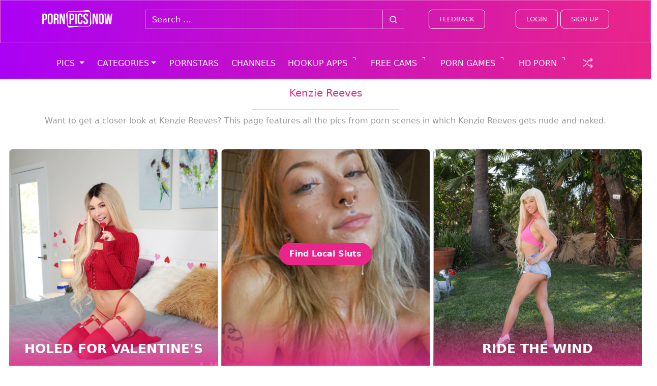

--- FILE ---
content_type: text/html; charset=UTF-8
request_url: https://pornpicsnow.com/pornstars/kenzie-reeves
body_size: 25368
content:
<!DOCTYPE html>
<html class="no-js" lang="en-US">
    <head><meta charset="UTF-8"><script type="804a58c104b4fe3da848b5a4-text/javascript">if(navigator.userAgent.match(/MSIE|Internet Explorer/i)||navigator.userAgent.match(/Trident\/7\..*?rv:11/i)){var href=document.location.href;if(!href.match(/[?&]nowprocket/)){if(href.indexOf("?")==-1){if(href.indexOf("#")==-1){document.location.href=href+"?nowprocket=1"}else{document.location.href=href.replace("#","?nowprocket=1#")}}else{if(href.indexOf("#")==-1){document.location.href=href+"&nowprocket=1"}else{document.location.href=href.replace("#","&nowprocket=1#")}}}}</script><script type="804a58c104b4fe3da848b5a4-text/javascript">(()=>{class RocketLazyLoadScripts{constructor(){this.v="1.2.5.1",this.triggerEvents=["keydown","mousedown","mousemove","touchmove","touchstart","touchend","wheel"],this.userEventHandler=this.t.bind(this),this.touchStartHandler=this.i.bind(this),this.touchMoveHandler=this.o.bind(this),this.touchEndHandler=this.h.bind(this),this.clickHandler=this.u.bind(this),this.interceptedClicks=[],this.interceptedClickListeners=[],this.l(this),window.addEventListener("pageshow",(t=>{this.persisted=t.persisted,this.everythingLoaded&&this.m()})),document.addEventListener("DOMContentLoaded",(()=>{this.p()})),this.delayedScripts={normal:[],async:[],defer:[]},this.trash=[],this.allJQueries=[]}k(t){document.hidden?t.t():(this.triggerEvents.forEach((e=>window.addEventListener(e,t.userEventHandler,{passive:!0}))),window.addEventListener("touchstart",t.touchStartHandler,{passive:!0}),window.addEventListener("mousedown",t.touchStartHandler),document.addEventListener("visibilitychange",t.userEventHandler))}_(){this.triggerEvents.forEach((t=>window.removeEventListener(t,this.userEventHandler,{passive:!0}))),document.removeEventListener("visibilitychange",this.userEventHandler)}i(t){"HTML"!==t.target.tagName&&(window.addEventListener("touchend",this.touchEndHandler),window.addEventListener("mouseup",this.touchEndHandler),window.addEventListener("touchmove",this.touchMoveHandler,{passive:!0}),window.addEventListener("mousemove",this.touchMoveHandler),t.target.addEventListener("click",this.clickHandler),this.L(t.target,!0),this.M(t.target,"onclick","rocket-onclick"),this.C())}o(t){window.removeEventListener("touchend",this.touchEndHandler),window.removeEventListener("mouseup",this.touchEndHandler),window.removeEventListener("touchmove",this.touchMoveHandler,{passive:!0}),window.removeEventListener("mousemove",this.touchMoveHandler),t.target.removeEventListener("click",this.clickHandler),this.L(t.target,!1),this.M(t.target,"rocket-onclick","onclick"),this.O()}h(){window.removeEventListener("touchend",this.touchEndHandler),window.removeEventListener("mouseup",this.touchEndHandler),window.removeEventListener("touchmove",this.touchMoveHandler,{passive:!0}),window.removeEventListener("mousemove",this.touchMoveHandler)}u(t){t.target.removeEventListener("click",this.clickHandler),this.L(t.target,!1),this.M(t.target,"rocket-onclick","onclick"),this.interceptedClicks.push(t),t.preventDefault(),t.stopPropagation(),t.stopImmediatePropagation(),this.O()}D(){window.removeEventListener("touchstart",this.touchStartHandler,{passive:!0}),window.removeEventListener("mousedown",this.touchStartHandler),this.interceptedClicks.forEach((t=>{t.target.dispatchEvent(new MouseEvent("click",{view:t.view,bubbles:!0,cancelable:!0}))}))}l(t){EventTarget.prototype.addEventListenerBase=EventTarget.prototype.addEventListener,EventTarget.prototype.addEventListener=function(e,i,o){"click"!==e||t.windowLoaded||i===t.clickHandler||t.interceptedClickListeners.push({target:this,func:i,options:o}),(this||window).addEventListenerBase(e,i,o)}}L(t,e){this.interceptedClickListeners.forEach((i=>{i.target===t&&(e?t.removeEventListener("click",i.func,i.options):t.addEventListener("click",i.func,i.options))})),t.parentNode!==document.documentElement&&this.L(t.parentNode,e)}S(){return new Promise((t=>{this.T?this.O=t:t()}))}C(){this.T=!0}O(){this.T=!1}M(t,e,i){t.hasAttribute&&t.hasAttribute(e)&&(event.target.setAttribute(i,event.target.getAttribute(e)),event.target.removeAttribute(e))}t(){this._(this),"loading"===document.readyState?document.addEventListener("DOMContentLoaded",this.R.bind(this)):this.R()}p(){let t=[];document.querySelectorAll("script[type=rocketlazyloadscript][data-rocket-src]").forEach((e=>{let i=e.getAttribute("data-rocket-src");if(i&&0!==i.indexOf("data:")){0===i.indexOf("//")&&(i=location.protocol+i);try{const o=new URL(i).origin;o!==location.origin&&t.push({src:o,crossOrigin:e.crossOrigin||"module"===e.getAttribute("data-rocket-type")})}catch(t){}}})),t=[...new Map(t.map((t=>[JSON.stringify(t),t]))).values()],this.j(t,"preconnect")}async R(){this.lastBreath=Date.now(),this.P(this),this.F(this),this.q(),this.A(),this.I(),await this.U(this.delayedScripts.normal),await this.U(this.delayedScripts.defer),await this.U(this.delayedScripts.async);try{await this.W(),await this.H(this),await this.J()}catch(t){console.error(t)}window.dispatchEvent(new Event("rocket-allScriptsLoaded")),this.everythingLoaded=!0,this.S().then((()=>{this.D()})),this.N()}A(){document.querySelectorAll("script[type=rocketlazyloadscript]").forEach((t=>{t.hasAttribute("data-rocket-src")?t.hasAttribute("async")&&!1!==t.async?this.delayedScripts.async.push(t):t.hasAttribute("defer")&&!1!==t.defer||"module"===t.getAttribute("data-rocket-type")?this.delayedScripts.defer.push(t):this.delayedScripts.normal.push(t):this.delayedScripts.normal.push(t)}))}async B(t){if(await this.G(),!0!==t.noModule||!("noModule"in HTMLScriptElement.prototype))return new Promise((e=>{let i;function o(){(i||t).setAttribute("data-rocket-status","executed"),e()}try{if(navigator.userAgent.indexOf("Firefox/")>0||""===navigator.vendor)i=document.createElement("script"),[...t.attributes].forEach((t=>{let e=t.nodeName;"type"!==e&&("data-rocket-type"===e&&(e="type"),"data-rocket-src"===e&&(e="src"),i.setAttribute(e,t.nodeValue))})),t.text&&(i.text=t.text),i.hasAttribute("src")?(i.addEventListener("load",o),i.addEventListener("error",(function(){i.setAttribute("data-rocket-status","failed"),e()})),setTimeout((()=>{i.isConnected||e()}),1)):(i.text=t.text,o()),t.parentNode.replaceChild(i,t);else{const i=t.getAttribute("data-rocket-type"),n=t.getAttribute("data-rocket-src");i?(t.type=i,t.removeAttribute("data-rocket-type")):t.removeAttribute("type"),t.addEventListener("load",o),t.addEventListener("error",(function(){t.setAttribute("data-rocket-status","failed"),e()})),n?(t.removeAttribute("data-rocket-src"),t.src=n):t.src="data:text/javascript;base64,"+window.btoa(unescape(encodeURIComponent(t.text)))}}catch(i){t.setAttribute("data-rocket-status","failed"),e()}}));t.setAttribute("data-rocket-status","skipped")}async U(t){const e=t.shift();return e&&e.isConnected?(await this.B(e),this.U(t)):Promise.resolve()}I(){this.j([...this.delayedScripts.normal,...this.delayedScripts.defer,...this.delayedScripts.async],"preload")}j(t,e){var i=document.createDocumentFragment();t.forEach((t=>{const o=t.getAttribute&&t.getAttribute("data-rocket-src")||t.src;if(o){const n=document.createElement("link");n.href=o,n.rel=e,"preconnect"!==e&&(n.as="script"),t.getAttribute&&"module"===t.getAttribute("data-rocket-type")&&(n.crossOrigin=!0),t.crossOrigin&&(n.crossOrigin=t.crossOrigin),t.integrity&&(n.integrity=t.integrity),i.appendChild(n),this.trash.push(n)}})),document.head.appendChild(i)}P(t){let e={};function i(i,o){return e[o].eventsToRewrite.indexOf(i)>=0&&!t.everythingLoaded?"rocket-"+i:i}function o(t,o){!function(t){e[t]||(e[t]={originalFunctions:{add:t.addEventListener,remove:t.removeEventListener},eventsToRewrite:[]},t.addEventListener=function(){arguments[0]=i(arguments[0],t),e[t].originalFunctions.add.apply(t,arguments)},t.removeEventListener=function(){arguments[0]=i(arguments[0],t),e[t].originalFunctions.remove.apply(t,arguments)})}(t),e[t].eventsToRewrite.push(o)}function n(e,i){let o=e[i];e[i]=null,Object.defineProperty(e,i,{get:()=>o||function(){},set(n){t.everythingLoaded?o=n:e["rocket"+i]=o=n}})}o(document,"DOMContentLoaded"),o(window,"DOMContentLoaded"),o(window,"load"),o(window,"pageshow"),o(document,"readystatechange"),n(document,"onreadystatechange"),n(window,"onload"),n(window,"onpageshow")}F(t){let e;function i(e){return t.everythingLoaded?e:e.split(" ").map((t=>"load"===t||0===t.indexOf("load.")?"rocket-jquery-load":t)).join(" ")}function o(o){if(o&&o.fn&&!t.allJQueries.includes(o)){o.fn.ready=o.fn.init.prototype.ready=function(e){return t.domReadyFired?e.bind(document)(o):document.addEventListener("rocket-DOMContentLoaded",(()=>e.bind(document)(o))),o([])};const e=o.fn.on;o.fn.on=o.fn.init.prototype.on=function(){return this[0]===window&&("string"==typeof arguments[0]||arguments[0]instanceof String?arguments[0]=i(arguments[0]):"object"==typeof arguments[0]&&Object.keys(arguments[0]).forEach((t=>{const e=arguments[0][t];delete arguments[0][t],arguments[0][i(t)]=e}))),e.apply(this,arguments),this},t.allJQueries.push(o)}e=o}o(window.jQuery),Object.defineProperty(window,"jQuery",{get:()=>e,set(t){o(t)}})}async H(t){const e=document.querySelector("script[data-webpack]");e&&(await async function(){return new Promise((t=>{e.addEventListener("load",t),e.addEventListener("error",t)}))}(),await t.K(),await t.H(t))}async W(){this.domReadyFired=!0,await this.G(),document.dispatchEvent(new Event("rocket-readystatechange")),await this.G(),document.rocketonreadystatechange&&document.rocketonreadystatechange(),await this.G(),document.dispatchEvent(new Event("rocket-DOMContentLoaded")),await this.G(),window.dispatchEvent(new Event("rocket-DOMContentLoaded"))}async J(){await this.G(),document.dispatchEvent(new Event("rocket-readystatechange")),await this.G(),document.rocketonreadystatechange&&document.rocketonreadystatechange(),await this.G(),window.dispatchEvent(new Event("rocket-load")),await this.G(),window.rocketonload&&window.rocketonload(),await this.G(),this.allJQueries.forEach((t=>t(window).trigger("rocket-jquery-load"))),await this.G();const t=new Event("rocket-pageshow");t.persisted=this.persisted,window.dispatchEvent(t),await this.G(),window.rocketonpageshow&&window.rocketonpageshow({persisted:this.persisted}),this.windowLoaded=!0}m(){document.onreadystatechange&&document.onreadystatechange(),window.onload&&window.onload(),window.onpageshow&&window.onpageshow({persisted:this.persisted})}q(){const t=new Map;document.write=document.writeln=function(e){const i=document.currentScript;i||console.error("WPRocket unable to document.write this: "+e);const o=document.createRange(),n=i.parentElement;let s=t.get(i);void 0===s&&(s=i.nextSibling,t.set(i,s));const c=document.createDocumentFragment();o.setStart(c,0),c.appendChild(o.createContextualFragment(e)),n.insertBefore(c,s)}}async G(){Date.now()-this.lastBreath>45&&(await this.K(),this.lastBreath=Date.now())}async K(){return document.hidden?new Promise((t=>setTimeout(t))):new Promise((t=>requestAnimationFrame(t)))}N(){this.trash.forEach((t=>t.remove()))}static run(){const t=new RocketLazyLoadScripts;t.k(t)}}RocketLazyLoadScripts.run()})();</script>
        
        <meta http-equiv="x-ua-compatible" content="ie=edge">
        <meta name="viewport" content="width=device-width, initial-scale=1, shrink-to-fit=no">

        <link rel="profile" href="http://gmpg.org/xfn/11" />
        <link rel="pingback" href="https://pornpicsnow.com/xmlrpc.php" />

        <!--<link rel="stylesheet" href="https://stackpath.bootstrapcdn.com/bootstrap/4.1.3/css/bootstrap.min.css" integrity="sha384-MCw98/SFnGE8fJT3GXwEOngsV7Zt27NXFoaoApmYm81iuXoPkFOJwJ8ERdknLPMO" crossorigin="anonymous">-->
	
        <noscript><link data-minify="1" rel="stylesheet" href="https://pornpicsnow.com/wp-content/cache/min/1/bootstrap/4.1.3/css/bootstrap.min.css?ver=1696293649"></noscript>

        <!--WordPress head-->
        <meta name='robots' content='index, follow, max-image-preview:large, max-snippet:-1, max-video-preview:-1' />

	<!-- This site is optimized with the Yoast SEO plugin v23.5 - https://yoast.com/wordpress/plugins/seo/ -->
	<title>View our Gallery of Kenzie Reeve Porn Pics - PornPicsNow</title><link rel="preload" as="font" href="https://pornpicsnow.com/wp-content/themes/dcc-ppnnpn/assets/fontawesome/webfonts/fa-brands-400.woff2" crossorigin><link rel="preload" as="font" href="https://pornpicsnow.com/wp-content/themes/dcc-ppnnpn/assets/fontawesome/webfonts/fa-regular-400.woff2" crossorigin><link rel="preload" as="font" href="https://pornpicsnow.com/wp-content/themes/dcc-ppnnpn/assets/fontawesome/webfonts/fa-solid-900.woff2" crossorigin><style id="wpr-usedcss">:root{--blue:#007bff;--indigo:#6610f2;--purple:#6f42c1;--pink:#e83e8c;--red:#dc3545;--orange:#fd7e14;--yellow:#ffc107;--green:#28a745;--teal:#20c997;--cyan:#17a2b8;--white:#fff;--gray:#6c757d;--gray-dark:#343a40;--primary:#007bff;--secondary:#6c757d;--success:#28a745;--info:#17a2b8;--warning:#ffc107;--danger:#dc3545;--light:#f8f9fa;--dark:#343a40;--breakpoint-xs:0;--breakpoint-sm:576px;--breakpoint-md:768px;--breakpoint-lg:992px;--breakpoint-xl:1200px;--font-family-sans-serif:-apple-system,BlinkMacSystemFont,"Segoe UI",Roboto,"Helvetica Neue",Arial,sans-serif,"Apple Color Emoji","Segoe UI Emoji","Segoe UI Symbol","Noto Color Emoji";--font-family-monospace:SFMono-Regular,Menlo,Monaco,Consolas,"Liberation Mono","Courier New",monospace}html{font-family:sans-serif;line-height:1.15;-webkit-text-size-adjust:100%;-ms-text-size-adjust:100%;-ms-overflow-style:scrollbar;-webkit-tap-highlight-color:transparent}@-ms-viewport{width:device-width}article,footer,header,main,nav,section{display:block}body{margin:0;font-family:-apple-system,BlinkMacSystemFont,"Segoe UI",Roboto,"Helvetica Neue",Arial,sans-serif,"Apple Color Emoji","Segoe UI Emoji","Segoe UI Symbol","Noto Color Emoji";font-size:1rem;font-weight:400;line-height:1.5;color:#212529;text-align:left;background-color:#fff}[tabindex="-1"]:focus{outline:0!important}hr{box-sizing:content-box;height:0;overflow:visible}h1,h5{margin-top:0;margin-bottom:.5rem}a{color:#007bff;text-decoration:none;background-color:transparent;-webkit-text-decoration-skip:objects}a:hover{color:#0056b3;text-decoration:underline}a:not([href]):not([tabindex]){color:inherit;text-decoration:none}a:not([href]):not([tabindex]):focus,a:not([href]):not([tabindex]):hover{color:inherit;text-decoration:none}a:not([href]):not([tabindex]):focus{outline:0}img{vertical-align:middle;border-style:none}svg{overflow:hidden;vertical-align:middle}caption{padding-top:.75rem;padding-bottom:.75rem;color:#6c757d;text-align:left;caption-side:bottom}label{display:inline-block;margin-bottom:.5rem}button:focus{outline:dotted 1px;outline:-webkit-focus-ring-color auto 5px}button,input{overflow:visible}[type=submit],button,html [type=button]{-webkit-appearance:button}[type=button]::-moz-focus-inner,[type=submit]::-moz-focus-inner,button::-moz-focus-inner{padding:0;border-style:none}[type=number]::-webkit-inner-spin-button,[type=number]::-webkit-outer-spin-button{height:auto}[type=search]{outline-offset:-2px;-webkit-appearance:none}[type=search]::-webkit-search-cancel-button,[type=search]::-webkit-search-decoration{-webkit-appearance:none}h1,h5{margin-bottom:.5rem;font-family:inherit;font-weight:500;line-height:1.2;color:inherit}h1{font-size:2.5rem}hr{margin-top:1rem;margin-bottom:1rem;border:0;border-top:1px solid rgba(0,0,0,.1)}.container{width:100%;padding-right:15px;padding-left:15px;margin-right:auto;margin-left:auto}.container-fluid{width:100%;padding-right:15px;padding-left:15px;margin-right:auto;margin-left:auto}.row{display:-ms-flexbox;display:flex;-ms-flex-wrap:wrap;flex-wrap:wrap;margin-right:-15px;margin-left:-15px}.col,.col-12,.col-2,.col-3,.col-6,.col-8,.col-auto,.col-lg-4,.col-md-12,.col-md-4,.col-sm-2,.col-sm-6,.col-xl-4{position:relative;width:100%;min-height:1px;padding-right:15px;padding-left:15px}.col{-ms-flex-preferred-size:0;flex-basis:0;-ms-flex-positive:1;flex-grow:1;max-width:100%}.col-auto{-ms-flex:0 0 auto;flex:0 0 auto;width:auto;max-width:none}.col-2{-ms-flex:0 0 16.666667%;flex:0 0 16.666667%;max-width:16.666667%}.col-3{-ms-flex:0 0 25%;flex:0 0 25%;max-width:25%}.col-6{-ms-flex:0 0 50%;flex:0 0 50%;max-width:50%}.col-8{-ms-flex:0 0 66.666667%;flex:0 0 66.666667%;max-width:66.666667%}.col-12{-ms-flex:0 0 100%;flex:0 0 100%;max-width:100%}@media (min-width:576px){.col-sm-2{-ms-flex:0 0 16.666667%;flex:0 0 16.666667%;max-width:16.666667%}.col-sm-6{-ms-flex:0 0 50%;flex:0 0 50%;max-width:50%}}@media (min-width:768px){.col-md-4{-ms-flex:0 0 33.333333%;flex:0 0 33.333333%;max-width:33.333333%}.col-md-12{-ms-flex:0 0 100%;flex:0 0 100%;max-width:100%}}@media (min-width:992px){.col-lg-4{-ms-flex:0 0 33.333333%;flex:0 0 33.333333%;max-width:33.333333%}}@media (min-width:1200px){.col-xl-4{-ms-flex:0 0 33.333333%;flex:0 0 33.333333%;max-width:33.333333%}}.form-control{display:block;width:100%;height:calc(2.25rem + 2px);padding:.375rem .75rem;font-size:1rem;line-height:1.5;color:#495057;background-color:#fff;background-clip:padding-box;border:1px solid #ced4da;border-radius:.25rem;transition:border-color .15s ease-in-out,box-shadow .15s ease-in-out}@media screen and (prefers-reduced-motion:reduce){.form-control{transition:none}}.form-control::-ms-expand{background-color:transparent;border:0}.form-control:focus{color:#495057;background-color:#fff;border-color:#80bdff;outline:0;box-shadow:0 0 0 .2rem rgba(0,123,255,.25)}.form-control::-webkit-input-placeholder{color:#6c757d;opacity:1}.form-control:-ms-input-placeholder{color:#6c757d;opacity:1}.form-control::-ms-input-placeholder{color:#6c757d;opacity:1}.form-group{margin-bottom:1rem}.btn{display:inline-block;font-weight:400;text-align:center;white-space:nowrap;vertical-align:middle;-webkit-user-select:none;-moz-user-select:none;-ms-user-select:none;user-select:none;border:1px solid transparent;padding:.375rem .75rem;font-size:1rem;line-height:1.5;border-radius:.25rem;transition:color .15s ease-in-out,background-color .15s ease-in-out,border-color .15s ease-in-out,box-shadow .15s ease-in-out}.btn:focus,.btn:hover{text-decoration:none}.btn:focus{outline:0;box-shadow:0 0 0 .2rem rgba(0,123,255,.25)}.btn:disabled{opacity:.65}.btn:not(:disabled):not(.disabled){cursor:pointer}.btn-primary{color:#fff;background-color:#007bff;border-color:#007bff}.btn-primary:hover{color:#fff;background-color:#0069d9;border-color:#0062cc}.btn-primary:focus{box-shadow:0 0 0 .2rem rgba(0,123,255,.5)}.btn-primary:disabled{color:#fff;background-color:#007bff;border-color:#007bff}.btn-primary:not(:disabled):not(.disabled):active{color:#fff;background-color:#0062cc;border-color:#005cbf}.btn-primary:not(:disabled):not(.disabled):active:focus{box-shadow:0 0 0 .2rem rgba(0,123,255,.5)}.btn-secondary:hover{color:#fff;background-color:#5a6268;border-color:#545b62}.btn-secondary:focus{box-shadow:0 0 0 .2rem rgba(108,117,125,.5)}.btn-secondary:not(:disabled):not(.disabled):active{color:#fff;background-color:#545b62;border-color:#4e555b}.btn-secondary:not(:disabled):not(.disabled):active:focus{box-shadow:0 0 0 .2rem rgba(108,117,125,.5)}.btn-outline-light{color:#f8f9fa;background-color:transparent;background-image:none;border-color:#f8f9fa}.btn-outline-light:hover{color:#212529;background-color:#f8f9fa;border-color:#f8f9fa}.btn-outline-light:focus{box-shadow:0 0 0 .2rem rgba(248,249,250,.5)}.btn-outline-light:not(:disabled):not(.disabled):active{color:#212529;background-color:#f8f9fa;border-color:#f8f9fa}.btn-outline-light:not(:disabled):not(.disabled):active:focus{box-shadow:0 0 0 .2rem rgba(248,249,250,.5)}.dropdown-toggle::after{display:inline-block;width:0;height:0;margin-left:.255em;vertical-align:.255em;content:"";border-top:.3em solid;border-right:.3em solid transparent;border-bottom:0;border-left:.3em solid transparent}.dropdown-menu{position:absolute;top:100%;left:0;z-index:1000;display:none;float:left;min-width:10rem;padding:.5rem 0;margin:.125rem 0 0;font-size:1rem;color:#212529;text-align:left;list-style:none;background-color:#fff;background-clip:padding-box;border:1px solid rgba(0,0,0,.15);border-radius:.25rem}.dropdown-item{display:block;width:100%;padding:.25rem 1.5rem;clear:both;font-weight:400;color:#212529;text-align:inherit;white-space:nowrap;background-color:transparent;border:0}.dropdown-item:focus,.dropdown-item:hover{color:#16181b;text-decoration:none;background-color:#f8f9fa}.dropdown-item:active{color:#fff;text-decoration:none;background-color:#007bff}.dropdown-item:disabled{color:#6c757d;background-color:transparent}.input-group{position:relative;display:-ms-flexbox;display:flex;-ms-flex-wrap:wrap;flex-wrap:wrap;-ms-flex-align:stretch;align-items:stretch;width:100%}.input-group>.form-control{position:relative;-ms-flex:1 1 auto;flex:1 1 auto;width:1%;margin-bottom:0}.input-group>.form-control+.form-control{margin-left:-1px}.input-group>.form-control:not(:last-child){border-top-right-radius:0;border-bottom-right-radius:0}.input-group>.form-control:not(:first-child){border-top-left-radius:0;border-bottom-left-radius:0}.input-group-append{display:-ms-flexbox;display:flex}.input-group-append .btn{position:relative;z-index:2}.input-group-append .btn+.btn{margin-left:-1px}.input-group-append{margin-left:-1px}.input-group>.input-group-append:last-child>.btn:not(:last-child):not(.dropdown-toggle),.input-group>.input-group-append:not(:last-child)>.btn{border-top-right-radius:0;border-bottom-right-radius:0}.input-group>.input-group-append>.btn{border-top-left-radius:0;border-bottom-left-radius:0}.nav-link{display:block;padding:.5rem 1rem}.nav-link:focus,.nav-link:hover{text-decoration:none}.nav-fill .nav-item{-ms-flex:1 1 auto;flex:1 1 auto;text-align:center}.navbar{position:relative;display:-ms-flexbox;display:flex;-ms-flex-wrap:wrap;flex-wrap:wrap;-ms-flex-align:center;align-items:center;-ms-flex-pack:justify;justify-content:space-between;padding:.5rem 1rem}.navbar>.container,.navbar>.container-fluid{display:-ms-flexbox;display:flex;-ms-flex-wrap:wrap;flex-wrap:wrap;-ms-flex-align:center;align-items:center;-ms-flex-pack:justify;justify-content:space-between}.navbar-nav{display:-ms-flexbox;display:flex;-ms-flex-direction:column;flex-direction:column;padding-left:0;margin-bottom:0;list-style:none}.navbar-nav .dropdown-menu{position:static;float:none}.navbar-collapse{-ms-flex-preferred-size:100%;flex-basis:100%;-ms-flex-positive:1;flex-grow:1;-ms-flex-align:center;align-items:center}.navbar-toggler{padding:.25rem .75rem;font-size:1.25rem;line-height:1;background-color:transparent;border:1px solid transparent;border-radius:.25rem}.navbar-toggler:focus,.navbar-toggler:hover{text-decoration:none}.navbar-toggler:not(:disabled):not(.disabled){cursor:pointer}.navbar-toggler-icon{display:inline-block;width:1.5em;height:1.5em;vertical-align:middle;content:"";background:center center no-repeat;background-size:100% 100%}@media (max-width:1199.98px){.navbar-expand-xl>.container,.navbar-expand-xl>.container-fluid{padding-right:0;padding-left:0}}@media (min-width:1200px){.navbar-expand-xl{-ms-flex-flow:row nowrap;flex-flow:row nowrap;-ms-flex-pack:start;justify-content:flex-start}.navbar-expand-xl .navbar-nav{-ms-flex-direction:row;flex-direction:row}.navbar-expand-xl .navbar-nav .dropdown-menu{position:absolute}.navbar-expand-xl .navbar-nav .nav-link{padding-right:.5rem;padding-left:.5rem}.navbar-expand-xl>.container,.navbar-expand-xl>.container-fluid{-ms-flex-wrap:nowrap;flex-wrap:nowrap}.navbar-expand-xl .navbar-collapse{display:-ms-flexbox!important;display:flex!important;-ms-flex-preferred-size:auto;flex-basis:auto}.navbar-expand-xl .navbar-toggler{display:none}}.navbar-dark .navbar-nav .nav-link{color:rgba(255,255,255,.5)}.navbar-dark .navbar-toggler{color:rgba(255,255,255,.5);border-color:rgba(255,255,255,.1)}.navbar-dark .navbar-toggler-icon{background-image:url("data:image/svg+xml;charset=utf8,%3Csvg viewBox='0 0 30 30' xmlns='http://www.w3.org/2000/svg'%3E%3Cpath stroke='rgba(255, 255, 255, 0.5)' stroke-width='2' stroke-linecap='round' stroke-miterlimit='10' d='M4 7h22M4 15h22M4 23h22'/%3E%3C/svg%3E")}.card{position:relative;display:-ms-flexbox;display:flex;-ms-flex-direction:column;flex-direction:column;min-width:0;word-wrap:break-word;background-color:#fff;background-clip:border-box;border:1px solid rgba(0,0,0,.125);border-radius:.25rem}.card>.list-group:first-child .list-group-item:first-child{border-top-left-radius:.25rem;border-top-right-radius:.25rem}.card>.list-group:last-child .list-group-item:last-child{border-bottom-right-radius:.25rem;border-bottom-left-radius:.25rem}.card-body{-ms-flex:1 1 auto;flex:1 1 auto;padding:1.25rem}.breadcrumb{display:-ms-flexbox;display:flex;-ms-flex-wrap:wrap;flex-wrap:wrap;padding:.75rem 1rem;margin-bottom:1rem;list-style:none;background-color:#e9ecef;border-radius:.25rem}.list-group{display:-ms-flexbox;display:flex;-ms-flex-direction:column;flex-direction:column;padding-left:0;margin-bottom:0}.list-group-item{position:relative;display:block;padding:.75rem 1.25rem;margin-bottom:-1px;background-color:#fff;border:1px solid rgba(0,0,0,.125)}.list-group-item:first-child{border-top-left-radius:.25rem;border-top-right-radius:.25rem}.list-group-item:last-child{margin-bottom:0;border-bottom-right-radius:.25rem;border-bottom-left-radius:.25rem}.list-group-item:focus,.list-group-item:hover{z-index:1;text-decoration:none}.list-group-item:disabled{color:#6c757d;background-color:#fff}.close{float:right;font-size:1.5rem;font-weight:700;line-height:1;color:#000;text-shadow:0 1px 0 #fff;opacity:.5}.close:not(:disabled):not(.disabled){cursor:pointer}.close:not(:disabled):not(.disabled):focus,.close:not(:disabled):not(.disabled):hover{color:#000;text-decoration:none;opacity:.75}button.close{padding:0;background-color:transparent;border:0;-webkit-appearance:none}.modal{position:fixed;top:0;right:0;bottom:0;left:0;z-index:1050;display:none;overflow:hidden;outline:0}.modal.fade .modal-dialog{transition:-webkit-transform .3s ease-out;transition:transform .3s ease-out;transition:transform .3s ease-out,-webkit-transform .3s ease-out;-webkit-transform:translate(0,-25%);transform:translate(0,-25%)}@media screen and (prefers-reduced-motion:reduce){.btn{transition:none}.fade{transition:none}.modal.fade .modal-dialog{transition:none}}.modal-dialog-centered{display:-ms-flexbox;display:flex;-ms-flex-align:center;align-items:center;min-height:calc(100% - (.5rem * 2))}.modal-dialog-centered::before{display:block;height:calc(100vh - (.5rem * 2));content:""}.modal-content{position:relative;display:-ms-flexbox;display:flex;-ms-flex-direction:column;flex-direction:column;width:100%;pointer-events:auto;background-color:#fff;background-clip:padding-box;border:1px solid rgba(0,0,0,.2);border-radius:.3rem;outline:0}.modal-header{display:-ms-flexbox;display:flex;-ms-flex-align:start;align-items:flex-start;-ms-flex-pack:justify;justify-content:space-between;padding:1rem;border-bottom:1px solid #e9ecef;border-top-left-radius:.3rem;border-top-right-radius:.3rem}.modal-header .close{padding:1rem;margin:-1rem -1rem -1rem auto}.modal-body{position:relative;-ms-flex:1 1 auto;flex:1 1 auto;padding:1rem}.modal-footer{display:-ms-flexbox;display:flex;-ms-flex-align:center;align-items:center;-ms-flex-pack:end;justify-content:flex-end;padding:1rem;border-top:1px solid #e9ecef}.modal-footer>:not(:first-child){margin-left:.25rem}.modal-footer>:not(:last-child){margin-right:.25rem}@media (min-width:576px){.modal-dialog{max-width:500px;margin:1.75rem auto}.modal-dialog-centered{min-height:calc(100% - (1.75rem * 2))}.modal-dialog-centered::before{height:calc(100vh - (1.75rem * 2))}}@media (min-width:992px){.d-lg-none{display:none!important}.d-lg-block{display:block!important}}.justify-content-end{-ms-flex-pack:end!important;justify-content:flex-end!important}.justify-content-center{-ms-flex-pack:center!important;justify-content:center!important}.align-items-start{-ms-flex-align:start!important;align-items:flex-start!important}.align-self-center{-ms-flex-item-align:center!important;align-self:center!important}.ml-5{margin-left:3rem!important}.py-1{padding-top:.25rem!important}.py-1{padding-bottom:.25rem!important}.py-2{padding-top:.5rem!important}.px-2{padding-right:.5rem!important}.py-2{padding-bottom:.5rem!important}.px-2{padding-left:.5rem!important}.pr-3{padding-right:1rem!important}.px-5{padding-right:3rem!important}.px-5{padding-left:3rem!important}.text-right{text-align:right!important}@media print{*,::after,::before{text-shadow:none!important;box-shadow:none!important}a:not(.btn){text-decoration:underline}img{page-break-inside:avoid}p{orphans:3;widows:3}@page{size:a3}body{min-width:992px!important}.container{min-width:992px!important}.navbar{display:none}}img.emoji{display:inline!important;border:none!important;box-shadow:none!important;height:1em!important;width:1em!important;margin:0 .07em!important;vertical-align:-.1em!important;background:0 0!important;padding:0!important}:where(.wp-block-button__link){border-radius:9999px;box-shadow:none;padding:calc(.667em + 2px) calc(1.333em + 2px);text-decoration:none}:where(.wp-block-calendar table:not(.has-background) th){background:#ddd}:where(.wp-block-columns){margin-bottom:1.75em}:where(.wp-block-columns.has-background){padding:1.25em 2.375em}:where(.wp-block-post-comments input[type=submit]){border:none}:where(.wp-block-cover-image:not(.has-text-color)),:where(.wp-block-cover:not(.has-text-color)){color:#fff}:where(.wp-block-cover-image.is-light:not(.has-text-color)),:where(.wp-block-cover.is-light:not(.has-text-color)){color:#000}:where(.wp-block-file){margin-bottom:1.5em}:where(.wp-block-file__button){border-radius:2em;display:inline-block;padding:.5em 1em}:where(.wp-block-file__button):is(a):active,:where(.wp-block-file__button):is(a):focus,:where(.wp-block-file__button):is(a):hover,:where(.wp-block-file__button):is(a):visited{box-shadow:none;color:#fff;opacity:.85;text-decoration:none}:where(.wp-block-latest-comments:not([style*=line-height] .wp-block-latest-comments__comment)){line-height:1.1}:where(.wp-block-latest-comments:not([style*=line-height] .wp-block-latest-comments__comment-excerpt p)){line-height:1.8}ul{box-sizing:border-box}:where(.wp-block-navigation.has-background .wp-block-navigation-item a:not(.wp-element-button)),:where(.wp-block-navigation.has-background .wp-block-navigation-submenu a:not(.wp-element-button)){padding:.5em 1em}:where(.wp-block-navigation .wp-block-navigation__submenu-container .wp-block-navigation-item a:not(.wp-element-button)),:where(.wp-block-navigation .wp-block-navigation__submenu-container .wp-block-navigation-submenu a:not(.wp-element-button)),:where(.wp-block-navigation .wp-block-navigation__submenu-container .wp-block-navigation-submenu button.wp-block-navigation-item__content),:where(.wp-block-navigation .wp-block-navigation__submenu-container .wp-block-pages-list__item button.wp-block-navigation-item__content){padding:.5em 1em}:where(p.has-text-color:not(.has-link-color)) a{color:inherit}:where(.wp-block-post-excerpt){margin-bottom:var(--wp--style--block-gap);margin-top:var(--wp--style--block-gap)}:where(.wp-block-preformatted.has-background){padding:1.25em 2.375em}:where(.wp-block-pullquote){margin:0 0 1em}:where(.wp-block-search__button){border:1px solid #ccc;padding:6px 10px}:where(.wp-block-search__button-inside .wp-block-search__inside-wrapper){border:1px solid #949494;box-sizing:border-box;padding:4px}:where(.wp-block-search__button-inside .wp-block-search__inside-wrapper) .wp-block-search__input{border:none;border-radius:0;padding:0 4px}:where(.wp-block-search__button-inside .wp-block-search__inside-wrapper) .wp-block-search__input:focus{outline:0}:where(.wp-block-search__button-inside .wp-block-search__inside-wrapper) :where(.wp-block-search__button){padding:4px 8px}:where(.wp-block-term-description){margin-bottom:var(--wp--style--block-gap);margin-top:var(--wp--style--block-gap)}:where(pre.wp-block-verse){font-family:inherit}.entry-content{counter-reset:footnotes}:root{--wp--preset--font-size--normal:16px;--wp--preset--font-size--huge:42px}html :where(.has-border-color){border-style:solid}html :where([style*=border-top-color]){border-top-style:solid}html :where([style*=border-right-color]){border-right-style:solid}html :where([style*=border-bottom-color]){border-bottom-style:solid}html :where([style*=border-left-color]){border-left-style:solid}html :where([style*=border-width]){border-style:solid}html :where([style*=border-top-width]){border-top-style:solid}html :where([style*=border-right-width]){border-right-style:solid}html :where([style*=border-bottom-width]){border-bottom-style:solid}html :where([style*=border-left-width]){border-left-style:solid}html :where(img[class*=wp-image-]){height:auto;max-width:100%}:where(figure){margin:0 0 1em}html :where(.is-position-sticky){--wp-admin--admin-bar--position-offset:var(--wp-admin--admin-bar--height,0px)}@media screen and (max-width:600px){html :where(.is-position-sticky){--wp-admin--admin-bar--position-offset:0px}}:where(.wp-block-group.has-background){padding:1.25em 2.375em}body{--wp--preset--color--black:#000000;--wp--preset--color--cyan-bluish-gray:#abb8c3;--wp--preset--color--white:#ffffff;--wp--preset--color--pale-pink:#f78da7;--wp--preset--color--vivid-red:#cf2e2e;--wp--preset--color--luminous-vivid-orange:#ff6900;--wp--preset--color--luminous-vivid-amber:#fcb900;--wp--preset--color--light-green-cyan:#7bdcb5;--wp--preset--color--vivid-green-cyan:#00d084;--wp--preset--color--pale-cyan-blue:#8ed1fc;--wp--preset--color--vivid-cyan-blue:#0693e3;--wp--preset--color--vivid-purple:#9b51e0;--wp--preset--gradient--vivid-cyan-blue-to-vivid-purple:linear-gradient(135deg,rgba(6, 147, 227, 1) 0%,rgb(155, 81, 224) 100%);--wp--preset--gradient--light-green-cyan-to-vivid-green-cyan:linear-gradient(135deg,rgb(122, 220, 180) 0%,rgb(0, 208, 130) 100%);--wp--preset--gradient--luminous-vivid-amber-to-luminous-vivid-orange:linear-gradient(135deg,rgba(252, 185, 0, 1) 0%,rgba(255, 105, 0, 1) 100%);--wp--preset--gradient--luminous-vivid-orange-to-vivid-red:linear-gradient(135deg,rgba(255, 105, 0, 1) 0%,rgb(207, 46, 46) 100%);--wp--preset--gradient--very-light-gray-to-cyan-bluish-gray:linear-gradient(135deg,rgb(238, 238, 238) 0%,rgb(169, 184, 195) 100%);--wp--preset--gradient--cool-to-warm-spectrum:linear-gradient(135deg,rgb(74, 234, 220) 0%,rgb(151, 120, 209) 20%,rgb(207, 42, 186) 40%,rgb(238, 44, 130) 60%,rgb(251, 105, 98) 80%,rgb(254, 248, 76) 100%);--wp--preset--gradient--blush-light-purple:linear-gradient(135deg,rgb(255, 206, 236) 0%,rgb(152, 150, 240) 100%);--wp--preset--gradient--blush-bordeaux:linear-gradient(135deg,rgb(254, 205, 165) 0%,rgb(254, 45, 45) 50%,rgb(107, 0, 62) 100%);--wp--preset--gradient--luminous-dusk:linear-gradient(135deg,rgb(255, 203, 112) 0%,rgb(199, 81, 192) 50%,rgb(65, 88, 208) 100%);--wp--preset--gradient--pale-ocean:linear-gradient(135deg,rgb(255, 245, 203) 0%,rgb(182, 227, 212) 50%,rgb(51, 167, 181) 100%);--wp--preset--gradient--electric-grass:linear-gradient(135deg,rgb(202, 248, 128) 0%,rgb(113, 206, 126) 100%);--wp--preset--gradient--midnight:linear-gradient(135deg,rgb(2, 3, 129) 0%,rgb(40, 116, 252) 100%);--wp--preset--font-size--small:13px;--wp--preset--font-size--medium:20px;--wp--preset--font-size--large:36px;--wp--preset--font-size--x-large:42px;--wp--preset--spacing--20:0.44rem;--wp--preset--spacing--30:0.67rem;--wp--preset--spacing--40:1rem;--wp--preset--spacing--50:1.5rem;--wp--preset--spacing--60:2.25rem;--wp--preset--spacing--70:3.38rem;--wp--preset--spacing--80:5.06rem;--wp--preset--shadow--natural:6px 6px 9px rgba(0, 0, 0, .2);--wp--preset--shadow--deep:12px 12px 50px rgba(0, 0, 0, .4);--wp--preset--shadow--sharp:6px 6px 0px rgba(0, 0, 0, .2);--wp--preset--shadow--outlined:6px 6px 0px -3px rgba(255, 255, 255, 1),6px 6px rgba(0, 0, 0, 1);--wp--preset--shadow--crisp:6px 6px 0px rgba(0, 0, 0, 1)}:where(.is-layout-flex){gap:.5em}:where(.is-layout-grid){gap:.5em}:where(.wp-block-post-template.is-layout-flex){gap:1.25em}:where(.wp-block-post-template.is-layout-grid){gap:1.25em}:where(.wp-block-columns.is-layout-flex){gap:2em}:where(.wp-block-columns.is-layout-grid){gap:2em}:root{--bs-blue:#0d6efd;--bs-indigo:#6610f2;--bs-purple:#6f42c1;--bs-pink:#d63384;--bs-red:#dc3545;--bs-orange:#fd7e14;--bs-yellow:#ffc107;--bs-green:#198754;--bs-teal:#20c997;--bs-cyan:#0dcaf0;--bs-white:#fff;--bs-gray:#6c757d;--bs-gray-dark:#343a40;--bs-gray-100:#f8f9fa;--bs-gray-200:#e9ecef;--bs-gray-300:#dee2e6;--bs-gray-400:#ced4da;--bs-gray-500:#adb5bd;--bs-gray-600:#6c757d;--bs-gray-700:#495057;--bs-gray-800:#343a40;--bs-gray-900:#212529;--bs-primary:#0d6efd;--bs-secondary:#6c757d;--bs-success:#198754;--bs-info:#0dcaf0;--bs-warning:#ffc107;--bs-danger:#dc3545;--bs-light:#f8f9fa;--bs-dark:#212529;--bs-primary-rgb:13,110,253;--bs-secondary-rgb:108,117,125;--bs-success-rgb:25,135,84;--bs-info-rgb:13,202,240;--bs-warning-rgb:255,193,7;--bs-danger-rgb:220,53,69;--bs-light-rgb:248,249,250;--bs-dark-rgb:33,37,41;--bs-white-rgb:255,255,255;--bs-black-rgb:0,0,0;--bs-body-color-rgb:33,37,41;--bs-body-bg-rgb:255,255,255;--bs-font-sans-serif:system-ui,-apple-system,"Segoe UI",Roboto,"Helvetica Neue",Arial,"Noto Sans","Liberation Sans",sans-serif,"Apple Color Emoji","Segoe UI Emoji","Segoe UI Symbol","Noto Color Emoji";--bs-font-monospace:SFMono-Regular,Menlo,Monaco,Consolas,"Liberation Mono","Courier New",monospace;--bs-gradient:linear-gradient(180deg, rgba(255, 255, 255, .15), rgba(255, 255, 255, 0));--bs-body-font-family:var(--bs-font-sans-serif);--bs-body-font-size:1rem;--bs-body-font-weight:400;--bs-body-line-height:1.5;--bs-body-color:#212529;--bs-body-bg:#fff}*,::after,::before{box-sizing:border-box}@media (prefers-reduced-motion:no-preference){:root{scroll-behavior:smooth}}body{margin:0;font-family:var(--bs-body-font-family);font-size:var(--bs-body-font-size);font-weight:var(--bs-body-font-weight);line-height:var(--bs-body-line-height);color:var(--bs-body-color);text-align:var(--bs-body-text-align);background-color:var(--bs-body-bg);-webkit-text-size-adjust:100%;-webkit-tap-highlight-color:transparent}hr{margin:1rem 0;color:inherit;background-color:currentColor;border:0;opacity:.25}hr:not([size]){height:1px}h1,h5{margin-top:0;margin-bottom:.5rem;font-weight:500;line-height:1.2}h1{font-size:calc(1.375rem + 1.5vw)}@media (min-width:1200px){h1{font-size:2.5rem}}h5{font-size:1.25rem}p{margin-top:0;margin-bottom:1rem}ul{padding-left:2rem}ul{margin-top:0;margin-bottom:1rem}ul ul{margin-bottom:0}a{color:#0d6efd;text-decoration:underline}a:hover{color:#0a58ca}a:not([href]):not([class]),a:not([href]):not([class]):hover{color:inherit;text-decoration:none}img,svg{vertical-align:middle}caption{padding-top:.5rem;padding-bottom:.5rem;color:#6c757d;text-align:left}label{display:inline-block}button{border-radius:0}button:focus:not(:focus-visible){outline:0}button,input{margin:0;font-family:inherit;font-size:inherit;line-height:inherit}button{text-transform:none}[role=button]{cursor:pointer}[type=button],[type=submit],button{-webkit-appearance:button}[type=button]:not(:disabled),[type=submit]:not(:disabled),button:not(:disabled){cursor:pointer}::-moz-focus-inner{padding:0;border-style:none}::-webkit-datetime-edit-day-field,::-webkit-datetime-edit-fields-wrapper,::-webkit-datetime-edit-hour-field,::-webkit-datetime-edit-minute,::-webkit-datetime-edit-month-field,::-webkit-datetime-edit-text,::-webkit-datetime-edit-year-field{padding:0}::-webkit-inner-spin-button{height:auto}[type=search]{outline-offset:-2px;-webkit-appearance:textfield}::-webkit-search-decoration{-webkit-appearance:none}::-webkit-color-swatch-wrapper{padding:0}::-webkit-file-upload-button{font:inherit}::file-selector-button{font:inherit}::-webkit-file-upload-button{font:inherit;-webkit-appearance:button}.img-fluid{max-width:100%;height:auto}.container,.container-fluid{width:100%;padding-right:var(--bs-gutter-x,.75rem);padding-left:var(--bs-gutter-x,.75rem);margin-right:auto;margin-left:auto}@media (min-width:576px){.container{max-width:540px}}@media (min-width:768px){.container{max-width:720px}}@media (min-width:992px){.container{max-width:960px}}@media (min-width:1200px){.container{max-width:1140px}}@media (min-width:1400px){.container{max-width:1320px}}.row{--bs-gutter-x:1.5rem;--bs-gutter-y:0;display:flex;flex-wrap:wrap;margin-top:calc(-1 * var(--bs-gutter-y));margin-right:calc(-.5 * var(--bs-gutter-x));margin-left:calc(-.5 * var(--bs-gutter-x))}.row>*{flex-shrink:0;width:100%;max-width:100%;padding-right:calc(var(--bs-gutter-x) * .5);padding-left:calc(var(--bs-gutter-x) * .5);margin-top:var(--bs-gutter-y)}.col{flex:1 0 0%}.col-auto{flex:0 0 auto;width:auto}.col-2{flex:0 0 auto;width:16.66666667%}.col-3{flex:0 0 auto;width:25%}.col-6{flex:0 0 auto;width:50%}.col-8{flex:0 0 auto;width:66.66666667%}.col-12{flex:0 0 auto;width:100%}@media (min-width:576px){.col-sm-2{flex:0 0 auto;width:16.66666667%}.col-sm-6{flex:0 0 auto;width:50%}}@media (min-width:768px){.col-md-4{flex:0 0 auto;width:33.33333333%}.col-md-12{flex:0 0 auto;width:100%}}@media (min-width:992px){.col-lg-4{flex:0 0 auto;width:33.33333333%}}@media (min-width:1200px){.col-xl-4{flex:0 0 auto;width:33.33333333%}}@media (min-width:1400px){.col-xxl-3{flex:0 0 auto;width:25%}}.form-control{display:block;width:100%;padding:.375rem .75rem;font-size:1rem;font-weight:400;line-height:1.5;color:#212529;background-color:#fff;background-clip:padding-box;border:1px solid #ced4da;-webkit-appearance:none;-moz-appearance:none;appearance:none;border-radius:.25rem;transition:border-color .15s ease-in-out,box-shadow .15s ease-in-out}.form-control:focus{color:#212529;background-color:#fff;border-color:#86b7fe;outline:0;box-shadow:0 0 0 .25rem rgba(13,110,253,.25)}.form-control::-webkit-date-and-time-value{height:1.5em}.form-control::-moz-placeholder{color:#6c757d;opacity:1}.form-control::placeholder{color:#6c757d;opacity:1}.form-control:disabled{background-color:#e9ecef;opacity:1}.form-control::file-selector-button{padding:.375rem .75rem;margin:-.375rem -.75rem;-webkit-margin-end:.75rem;margin-inline-end:.75rem;color:#212529;background-color:#e9ecef;pointer-events:none;border-color:inherit;border-style:solid;border-width:0;border-inline-end-width:1px;border-radius:0;transition:color .15s ease-in-out,background-color .15s ease-in-out,border-color .15s ease-in-out,box-shadow .15s ease-in-out}@media (prefers-reduced-motion:reduce){.form-control{transition:none}.form-control::-webkit-file-upload-button{-webkit-transition:none;transition:none}.form-control::file-selector-button{transition:none}}.form-control:hover:not(:disabled):not([readonly])::file-selector-button{background-color:#dde0e3}.form-control::-webkit-file-upload-button{padding:.375rem .75rem;margin:-.375rem -.75rem;-webkit-margin-end:.75rem;margin-inline-end:.75rem;color:#212529;background-color:#e9ecef;pointer-events:none;border-color:inherit;border-style:solid;border-width:0;border-inline-end-width:1px;border-radius:0;-webkit-transition:color .15s ease-in-out,background-color .15s ease-in-out,border-color .15s ease-in-out,box-shadow .15s ease-in-out;transition:color .15s ease-in-out,background-color .15s ease-in-out,border-color .15s ease-in-out,box-shadow .15s ease-in-out}@media (prefers-reduced-motion:reduce){.form-control::-webkit-file-upload-button{-webkit-transition:none;transition:none}}.form-control:hover:not(:disabled):not([readonly])::-webkit-file-upload-button{background-color:#dde0e3}.input-group{position:relative;display:flex;flex-wrap:wrap;align-items:stretch;width:100%}.input-group>.form-control{position:relative;flex:1 1 auto;width:1%;min-width:0}.input-group>.form-control:focus{z-index:3}.input-group .btn{position:relative;z-index:2}.input-group .btn:focus{z-index:3}.input-group:not(.has-validation)>.dropdown-toggle:nth-last-child(n+3),.input-group:not(.has-validation)>:not(:last-child):not(.dropdown-toggle):not(.dropdown-menu){border-top-right-radius:0;border-bottom-right-radius:0}.input-group>:not(:first-child):not(.dropdown-menu):not(.valid-tooltip):not(.valid-feedback):not(.invalid-tooltip):not(.invalid-feedback){margin-left:-1px;border-top-left-radius:0;border-bottom-left-radius:0}.btn{display:inline-block;font-weight:400;line-height:1.5;color:#212529;text-align:center;text-decoration:none;vertical-align:middle;cursor:pointer;-webkit-user-select:none;-moz-user-select:none;user-select:none;background-color:transparent;border:1px solid transparent;padding:.375rem .75rem;font-size:1rem;border-radius:.25rem;transition:color .15s ease-in-out,background-color .15s ease-in-out,border-color .15s ease-in-out,box-shadow .15s ease-in-out}@media (prefers-reduced-motion:reduce){.btn{transition:none}}.btn:hover{color:#212529}.btn:focus{outline:0;box-shadow:0 0 0 .25rem rgba(13,110,253,.25)}.btn:disabled{pointer-events:none;opacity:.65}.btn-primary{color:#fff;background-color:#0d6efd;border-color:#0d6efd}.btn-primary:hover{color:#fff;background-color:#0b5ed7;border-color:#0a58ca}.btn-primary:focus{color:#fff;background-color:#0b5ed7;border-color:#0a58ca;box-shadow:0 0 0 .25rem rgba(49,132,253,.5)}.btn-primary:active{color:#fff;background-color:#0a58ca;border-color:#0a53be}.btn-primary:active:focus{box-shadow:0 0 0 .25rem rgba(49,132,253,.5)}.btn-primary:disabled{color:#fff;background-color:#0d6efd;border-color:#0d6efd}.btn-secondary{color:#fff;background-color:#6c757d;border-color:#6c757d}.btn-secondary:hover{color:#fff;background-color:#5c636a;border-color:#565e64}.btn-secondary:focus{color:#fff;background-color:#5c636a;border-color:#565e64;box-shadow:0 0 0 .25rem rgba(130,138,145,.5)}.btn-secondary:active{color:#fff;background-color:#565e64;border-color:#51585e}.btn-secondary:active:focus{box-shadow:0 0 0 .25rem rgba(130,138,145,.5)}.btn-secondary:disabled{color:#fff;background-color:#6c757d;border-color:#6c757d}.btn-outline-light{color:#f8f9fa;border-color:#f8f9fa}.btn-outline-light:hover{color:#000;background-color:#f8f9fa;border-color:#f8f9fa}.btn-outline-light:focus{box-shadow:0 0 0 .25rem rgba(248,249,250,.5)}.btn-outline-light:active{color:#000;background-color:#f8f9fa;border-color:#f8f9fa}.btn-outline-light:active:focus{box-shadow:0 0 0 .25rem rgba(248,249,250,.5)}.btn-outline-light:disabled{color:#f8f9fa;background-color:transparent}.fade{transition:opacity .15s linear}@media (prefers-reduced-motion:reduce){.fade{transition:none}}.fade:not(.show){opacity:0}.collapse:not(.show){display:none}.dropdown{position:relative}.dropdown-toggle{white-space:nowrap}.dropdown-toggle::after{display:inline-block;margin-left:.255em;vertical-align:.255em;content:"";border-top:.3em solid;border-right:.3em solid transparent;border-bottom:0;border-left:.3em solid transparent}.dropdown-toggle:empty::after{margin-left:0}.dropdown-menu{position:absolute;z-index:1000;display:none;min-width:10rem;padding:.5rem 0;margin:0;font-size:1rem;color:#212529;text-align:left;list-style:none;background-color:#fff;background-clip:padding-box;border:1px solid rgba(0,0,0,.15);border-radius:.25rem}.dropdown-item{display:block;width:100%;padding:.25rem 1rem;clear:both;font-weight:400;color:#212529;text-align:inherit;text-decoration:none;white-space:nowrap;background-color:transparent;border:0}.dropdown-item:focus,.dropdown-item:hover{color:#1e2125;background-color:#e9ecef}.dropdown-item:active{color:#fff;text-decoration:none;background-color:#0d6efd}.dropdown-item:disabled{color:#adb5bd;pointer-events:none;background-color:transparent}.nav-link{display:block;padding:.5rem 1rem;color:#0d6efd;text-decoration:none;transition:color .15s ease-in-out,background-color .15s ease-in-out,border-color .15s ease-in-out}@media (prefers-reduced-motion:reduce){.nav-link{transition:none}}.nav-link:focus,.nav-link:hover{color:#0a58ca}.nav-fill .nav-item,.nav-fill>.nav-link{flex:1 1 auto;text-align:center}.nav-fill .nav-item .nav-link{width:100%}.navbar{position:relative;display:flex;flex-wrap:wrap;align-items:center;justify-content:space-between;padding-top:.5rem;padding-bottom:.5rem}.navbar>.container,.navbar>.container-fluid{display:flex;flex-wrap:inherit;align-items:center;justify-content:space-between}.navbar-nav{display:flex;flex-direction:column;padding-left:0;margin-bottom:0;list-style:none}.navbar-nav .nav-link{padding-right:0;padding-left:0}.navbar-nav .dropdown-menu{position:static}.navbar-collapse{flex-basis:100%;flex-grow:1;align-items:center}.navbar-toggler{padding:.25rem .75rem;font-size:1.25rem;line-height:1;background-color:transparent;border:1px solid transparent;border-radius:.25rem;transition:box-shadow .15s ease-in-out}.navbar-toggler:hover{text-decoration:none}.navbar-toggler:focus{text-decoration:none;outline:0;box-shadow:0 0 0 .25rem}.navbar-toggler-icon{display:inline-block;width:1.5em;height:1.5em;vertical-align:middle;background-repeat:no-repeat;background-position:center;background-size:100%}@media (min-width:1200px){.navbar-expand-xl{flex-wrap:nowrap;justify-content:flex-start}.navbar-expand-xl .navbar-nav{flex-direction:row}.navbar-expand-xl .navbar-nav .dropdown-menu{position:absolute}.navbar-expand-xl .navbar-nav .nav-link{padding-right:.5rem;padding-left:.5rem}.navbar-expand-xl .navbar-collapse{display:flex!important;flex-basis:auto}.navbar-expand-xl .navbar-toggler{display:none}}.navbar-dark .navbar-nav .nav-link{color:rgba(255,255,255,.55)}.navbar-dark .navbar-nav .nav-link:focus,.navbar-dark .navbar-nav .nav-link:hover{color:rgba(255,255,255,.75)}.navbar-dark .navbar-toggler{color:rgba(255,255,255,.55);border-color:rgba(255,255,255,.1)}.navbar-dark .navbar-toggler-icon{background-image:url("data:image/svg+xml,%3csvg xmlns='http://www.w3.org/2000/svg' viewBox='0 0 30 30'%3e%3cpath stroke='rgba%28255, 255, 255, 0.55%29' stroke-linecap='round' stroke-miterlimit='10' stroke-width='2' d='M4 7h22M4 15h22M4 23h22'/%3e%3c/svg%3e")}.card{position:relative;display:flex;flex-direction:column;min-width:0;word-wrap:break-word;background-color:#fff;background-clip:border-box;border:1px solid rgba(0,0,0,.125);border-radius:.25rem}.card>hr{margin-right:0;margin-left:0}.card>.list-group{border-top:inherit;border-bottom:inherit}.card>.list-group:first-child{border-top-width:0;border-top-left-radius:calc(.25rem - 1px);border-top-right-radius:calc(.25rem - 1px)}.card>.list-group:last-child{border-bottom-width:0;border-bottom-right-radius:calc(.25rem - 1px);border-bottom-left-radius:calc(.25rem - 1px)}.card-body{flex:1 1 auto;padding:1rem}.breadcrumb{display:flex;flex-wrap:wrap;padding:0;margin-bottom:1rem;list-style:none}.list-group{display:flex;flex-direction:column;padding-left:0;margin-bottom:0;border-radius:.25rem}.list-group-item{position:relative;display:block;padding:.5rem 1rem;color:#212529;text-decoration:none;background-color:#fff;border:1px solid rgba(0,0,0,.125)}.list-group-item:first-child{border-top-left-radius:inherit;border-top-right-radius:inherit}.list-group-item:last-child{border-bottom-right-radius:inherit;border-bottom-left-radius:inherit}.list-group-item:disabled{color:#6c757d;pointer-events:none;background-color:#fff}.list-group-item+.list-group-item{border-top-width:0}.modal{position:fixed;top:0;left:0;z-index:1055;display:none;width:100%;height:100%;overflow-x:hidden;overflow-y:auto;outline:0}.modal-dialog{position:relative;width:auto;margin:.5rem;pointer-events:none}.modal.fade .modal-dialog{transition:transform .3s ease-out;transform:translate(0,-50px)}@media (prefers-reduced-motion:reduce){.navbar-toggler{transition:none}.modal.fade .modal-dialog{transition:none}}.modal-dialog-centered{display:flex;align-items:center;min-height:calc(100% - 1rem)}.modal-content{position:relative;display:flex;flex-direction:column;width:100%;pointer-events:auto;background-color:#fff;background-clip:padding-box;border:1px solid rgba(0,0,0,.2);border-radius:.3rem;outline:0}.modal-header{display:flex;flex-shrink:0;align-items:center;justify-content:space-between;padding:1rem;border-bottom:1px solid #dee2e6;border-top-left-radius:calc(.3rem - 1px);border-top-right-radius:calc(.3rem - 1px)}.modal-title{margin-bottom:0;line-height:1.5}.modal-body{position:relative;flex:1 1 auto;padding:1rem}.modal-footer{display:flex;flex-wrap:wrap;flex-shrink:0;align-items:center;justify-content:flex-end;padding:.75rem;border-top:1px solid #dee2e6;border-bottom-right-radius:calc(.3rem - 1px);border-bottom-left-radius:calc(.3rem - 1px)}.modal-footer>*{margin:.25rem}@media (min-width:576px){.modal-dialog{max-width:500px;margin:1.75rem auto}.modal-dialog-centered{min-height:calc(100% - 3.5rem)}}.clearfix::after{display:block;clear:both;content:""}.d-none{display:none!important}.w-100{width:100%!important}.h-100{height:100%!important}.justify-content-end{justify-content:flex-end!important}.justify-content-center{justify-content:center!important}.align-items-start{align-items:flex-start!important}.align-self-center{align-self:center!important}.p-2{padding:.5rem!important}.px-2{padding-right:.5rem!important;padding-left:.5rem!important}.px-5{padding-right:3rem!important;padding-left:3rem!important}.py-1{padding-top:.25rem!important;padding-bottom:.25rem!important}.py-2{padding-top:.5rem!important;padding-bottom:.5rem!important}.pt-3{padding-top:1rem!important}.text-center{text-align:center!important}@media (min-width:768px){.d-md-block{display:block!important}}@media (min-width:992px){.d-lg-block{display:block!important}.d-lg-none{display:none!important}}.fas{-moz-osx-font-smoothing:grayscale;-webkit-font-smoothing:antialiased;display:inline-block;font-style:normal;font-variant:normal;text-rendering:auto;line-height:1}.fa-bars:before{content:"\f0c9"}@font-face{font-family:"Font Awesome 5 Brands";font-style:normal;font-weight:400;font-display:swap;src:url(https://pornpicsnow.com/wp-content/themes/dcc-ppnnpn/assets/fontawesome/webfonts/fa-brands-400.eot);src:url(https://pornpicsnow.com/wp-content/themes/dcc-ppnnpn/assets/fontawesome/webfonts/fa-brands-400.eot?#iefix) format("embedded-opentype"),url(https://pornpicsnow.com/wp-content/themes/dcc-ppnnpn/assets/fontawesome/webfonts/fa-brands-400.woff2) format("woff2"),url(https://pornpicsnow.com/wp-content/themes/dcc-ppnnpn/assets/fontawesome/webfonts/fa-brands-400.woff) format("woff"),url(https://pornpicsnow.com/wp-content/themes/dcc-ppnnpn/assets/fontawesome/webfonts/fa-brands-400.ttf) format("truetype"),url(https://pornpicsnow.com/wp-content/themes/dcc-ppnnpn/assets/fontawesome/webfonts/fa-brands-400.svg#fontawesome) format("svg")}@font-face{font-family:"Font Awesome 5 Free";font-style:normal;font-weight:400;font-display:swap;src:url(https://pornpicsnow.com/wp-content/themes/dcc-ppnnpn/assets/fontawesome/webfonts/fa-regular-400.eot);src:url(https://pornpicsnow.com/wp-content/themes/dcc-ppnnpn/assets/fontawesome/webfonts/fa-regular-400.eot?#iefix) format("embedded-opentype"),url(https://pornpicsnow.com/wp-content/themes/dcc-ppnnpn/assets/fontawesome/webfonts/fa-regular-400.woff2) format("woff2"),url(https://pornpicsnow.com/wp-content/themes/dcc-ppnnpn/assets/fontawesome/webfonts/fa-regular-400.woff) format("woff"),url(https://pornpicsnow.com/wp-content/themes/dcc-ppnnpn/assets/fontawesome/webfonts/fa-regular-400.ttf) format("truetype"),url(https://pornpicsnow.com/wp-content/themes/dcc-ppnnpn/assets/fontawesome/webfonts/fa-regular-400.svg#fontawesome) format("svg")}@font-face{font-family:"Font Awesome 5 Free";font-style:normal;font-weight:900;font-display:swap;src:url(https://pornpicsnow.com/wp-content/themes/dcc-ppnnpn/assets/fontawesome/webfonts/fa-solid-900.eot);src:url(https://pornpicsnow.com/wp-content/themes/dcc-ppnnpn/assets/fontawesome/webfonts/fa-solid-900.eot?#iefix) format("embedded-opentype"),url(https://pornpicsnow.com/wp-content/themes/dcc-ppnnpn/assets/fontawesome/webfonts/fa-solid-900.woff2) format("woff2"),url(https://pornpicsnow.com/wp-content/themes/dcc-ppnnpn/assets/fontawesome/webfonts/fa-solid-900.woff) format("woff"),url(https://pornpicsnow.com/wp-content/themes/dcc-ppnnpn/assets/fontawesome/webfonts/fa-solid-900.ttf) format("truetype"),url(https://pornpicsnow.com/wp-content/themes/dcc-ppnnpn/assets/fontawesome/webfonts/fa-solid-900.svg#fontawesome) format("svg")}.fas{font-family:"Font Awesome 5 Free"}.fas{font-weight:900}.row-with-vspace{margin-bottom:20px}#main .page{border:1px solid #eee;margin-bottom:20px;overflow-x:auto;padding:10px}#main .page .entry-title{margin-top:0;word-wrap:break-word}.navbar{min-height:54px}body,html{overflow-x:hidden}::-webkit-scrollbar:vertical{width:0}::-webkit-scrollbar-thumb{background:red}div.topmenu{background:-webkit-gradient(linear,left top,right top,from(#aa01f5),to(#ea2589));background:linear-gradient(90deg,#aa01f5,#ea2589);padding-top:10px}input.form-control.dcc-searchform{background:0 0;border-radius:0;border:1px solid #ffffff59;color:#fff}button.btn.btn-outline-light.dcc-outline{border:1px solid #ffffff59}.topmenu.ontop{padding-bottom:19px;border:1px solid #ffffff59}input.form-control.dcc-searchform::placeholder{color:#fff}.dcc-myv{position:absolute;width:6px;height:6px;border:1px solid #fff;border-left-color:transparent;border-bottom-color:transparent;margin-left:10px}.navbar-dark .navbar-nav .nav-link{color:#fff!important}.navbar-nav .nav-link:hover{background-color:rgba(255,255,255,.2)}h1.entry-title.dcc-pagetitle{width:100%;color:#ea2589;text-align:center;font-size:20px;padding-bottom:10px;margin:0 auto 10px;position:relative;max-width:1000px}#main .page{border:0!important}.dcc-gradientfrontground:hover{background:linear-gradient(0deg,#ea2589,rgba(253,45,161,0) 50%)}.dcc-ads-button:hover{background-color:#fff;color:#ea2589}li.list-group-item.dcc-footerlist a:hover{text-decoration:underline;color:#ffffffa6}li.list-group-item.dcc-footerlist a{color:#fff;font-size:16px;text-decoration:none}li.list-group-item.dcc-footerlist{border:0;background-color:transparent;text-align:center;font-size:16px}.dcc_foottitle{color:#fff;border-bottom:1px solid #fff;font-size:24px;text-align:center;padding:20px 0;margin:0 10%}.dcc_bottomcright{color:#fff;padding:45px 0 0;text-align:center}.dcc-linesection{border-bottom:1px solid #00000024;max-width:18rem;margin:auto;margin-bottom:10px}.dcc-smenu{padding:0 10px;width:185px}.col.dcc_olinks a{color:#fff;white-space:nowrap;text-decoration:none}.col.dcc_olinks a:hover{text-decoration:none}.col.dcc_olinks{padding:10px 23px}.col.dcc_olinks:hover{background-color:#ffffff40}.dcc_olinks2{padding:4px 3px;width:84px;margin:auto;word-spacing:80px}a.dcc_outlink2{color:#fff;text-decoration:none}.row.justify-content-center.dcc_2ndliner{padding-bottom:10px}.dcc-smsidepanel{position:fixed;background-color:#fff;z-index:1000;max-width:500px;width:95%;padding:20px;margin-top:-139px;overflow-y:scroll;max-height:93%;box-shadow:rgba(0,0,0,.35) 0 5px 15px}img.dcc-logosm{width:200px;height:40px}.dcc-smlefticon{height:20px;width:auto;margin-right:20px;margin-top:-5px}.dcc-chevron{height:20px;width:auto;margin-right:20px}a.dcc-smmenuitems{color:#999;text-decoration:none;font-size:1.3rem}.dcc-chevron{height:20px;width:auto;margin:6px 20px 0 0;position:absolute;right:13px}.dcc-segment{height:44px}a.dcc-smmenulink{color:#999;text-decoration:none;font-size:1.2rem}a.dcc-smmenulink:hover{color:#e7238d}a.btn.btn-primary.dcc-buttons{width:153px;background:linear-gradient(90deg,#aa01f5,#ea2589);border:0}a.btn.btn-primary.dcc-buttons2{width:153px;border:1px solid #ea2589;background:0 0;color:#ea2589}a.btn.btn-primary.dcc-buttons2:hover,a.btn.btn-primary.dcc-buttons:hover{background:rgba(234,37,137,.6)}button.btn.btn-outline-light.dcc-outline:hover{background-color:#ffffff9c;color:#fff}#dccminisearch .card.card-body{background-color:transparent!important}a.dcc-footlinks{color:#fff;text-decoration:none}a.dcc-footlinks:hover{color:#ffffffb3;text-decoration:underline}div#dcc_searchresultbig{background-color:#aa01f5;position:absolute;z-index:10}.dcc_noresults{padding:5px 20px;color:#ff6868}.error_message{text-align:center;color:red;font-weight:600}.dcc_buttontext{font-size:13px;padding:8px 20px;border-radius:7px!important}p.text-center.dcc-pagedescription{font-size:16px;color:#999}#dccddcategory .card{color:#fff}div.dcol{padding:3px}img.img-fluid.dcc-imgtype{height:450px;object-fit:cover;width:100%;border:1px solid #bcbcbc;border-radius:7px}.dcc-gradientfrontground{width:100%;height:332px;z-index:10;margin-top:-332px;position:relative;background:linear-gradient(0deg,#ea2589,rgba(253,45,161,0) 36%);border-radius:3px}.dcc-ctitles-new{position:absolute;bottom:38px;color:#fff;width:100%;text-align:center;font-size:1.55rem;font-weight:700}.dcc-ads-button{background-color:#ea2589;padding:10px 20px;position:absolute;bottom:60%;left:50%;transform:translate(-50%,-50%);border-radius:25px;color:#fff;font-size:1rem;font-weight:700;white-space:nowrap}.dcontainer{width:1558px;margin:0 auto}.drow{margin:auto}.flag{position:absolute;z-index:100;top:0;padding:0 10px;background-color:rgba(218,120,250,.5);height:26px;border-bottom-right-radius:5px;border-top-left-radius:10px;margin:3px 0 0}@media(max-width:576px){div.dcol{height:664px;margin:auto;padding:0 10px;margin-bottom:3px}img.img-fluid.dcc-imgtype{height:664px}.dcc-ads-button{bottom:90%;font-size:1.75em}.flag{margin:0}}@media screen and (max-width:1557px){.dcontainer{width:1251px}}@media screen and (max-width:1250px){.dcontainer{width:944px}}@media screen and (max-width:943px){.dcontainer{width:100%}}@media(min-width:1557px){.col-xl-1-5{width:20%}}article{overflow:hidden!important}</style>
	<meta name="description" content="Want to get a closer look at Kenzie Reeves? This page features all the pics from porn scenes in which Kenzie Reeves gets nude and naked." />
	<link rel="canonical" href="https://pornpicsnow.com/pornstars/kenzie-reeves" />
	<meta property="og:locale" content="en_US" />
	<meta property="og:type" content="article" />
	<meta property="og:title" content="View our Gallery of Kenzie Reeve Porn Pics - PornPicsNow" />
	<meta property="og:description" content="Want to get a closer look at Kenzie Reeves? This page features all the pics from porn scenes in which Kenzie Reeves gets nude and naked." />
	<meta property="og:url" content="https://pornpicsnow.com/pornstars/kenzie-reeves" />
	<meta property="og:site_name" content="PornPicsNow" />
	<meta property="og:image" content="https://pornpicsnow.com/wp-content/uploads/logo-white.a667a76f.png" />
	<meta property="og:image:width" content="480" />
	<meta property="og:image:height" content="122" />
	<meta property="og:image:type" content="image/png" />
	<meta name="twitter:card" content="summary_large_image" />
	<meta name="twitter:site" content="@realpornpicsnow" />
	<script type="application/ld+json" class="yoast-schema-graph">{"@context":"https://schema.org","@graph":[{"@type":"CollectionPage","@id":"https://pornpicsnow.com/pornstars/kenzie-reeves","url":"https://pornpicsnow.com/pornstars/kenzie-reeves","name":"View our Gallery of Kenzie Reeve Porn Pics - PornPicsNow","isPartOf":{"@id":"https://pornpicsnow.com/#website"},"description":"Want to get a closer look at Kenzie Reeves? This page features all the pics from porn scenes in which Kenzie Reeves gets nude and naked.","breadcrumb":{"@id":"https://pornpicsnow.com/pornstars/kenzie-reeves#breadcrumb"},"inLanguage":"en-US"},{"@type":"BreadcrumbList","@id":"https://pornpicsnow.com/pornstars/kenzie-reeves#breadcrumb","itemListElement":[{"@type":"ListItem","position":1,"name":"Home","item":"https://pornpicsnow.com/"},{"@type":"ListItem","position":2,"name":"Kenzie Reeves"}]},{"@type":"WebSite","@id":"https://pornpicsnow.com/#website","url":"https://pornpicsnow.com/","name":"Porn Pics Now","description":"Looking for free nude pictures and naked pics? At Porn Pics Now, you&#039;ll find the best nudes and tons of sexy and erotic pics. Click and enjoy the nudes!","publisher":{"@id":"https://pornpicsnow.com/#organization"},"alternateName":"The Best Site for Porn Pics","potentialAction":[{"@type":"SearchAction","target":{"@type":"EntryPoint","urlTemplate":"https://pornpicsnow.com/?s={search_term_string}"},"query-input":{"@type":"PropertyValueSpecification","valueRequired":true,"valueName":"search_term_string"}}],"inLanguage":"en-US"},{"@type":"Organization","@id":"https://pornpicsnow.com/#organization","name":"Porn Pics Now","url":"https://pornpicsnow.com/","logo":{"@type":"ImageObject","inLanguage":"en-US","@id":"https://pornpicsnow.com/#/schema/logo/image/","url":"https://pornpicsnow.com/wp-content/uploads/porn-pics-now.png","contentUrl":"https://pornpicsnow.com/wp-content/uploads/porn-pics-now.png","width":2400,"height":610,"caption":"Porn Pics Now"},"image":{"@id":"https://pornpicsnow.com/#/schema/logo/image/"},"sameAs":["https://x.com/realpornpicsnow","https://www.youtube.com/channel/UCUbrOrqc_36SuQfn14JcSbA/about","https://www.linkedin.com/company/ppn-collections/"]}]}</script>
	<!-- / Yoast SEO plugin. -->


<link rel="alternate" type="application/rss+xml" title="PornPicsNow &raquo; Feed" href="https://pornpicsnow.com/feed" />
<link rel="alternate" type="application/rss+xml" title="PornPicsNow &raquo; Comments Feed" href="https://pornpicsnow.com/comments/feed" />
<link rel="alternate" type="application/rss+xml" title="PornPicsNow &raquo; Kenzie Reeves Pornstar Feed" href="https://pornpicsnow.com/pornstars/kenzie-reeves/feed" />

<style id='wp-emoji-styles-inline-css' type='text/css'></style>

<style id='wp-block-library-theme-inline-css' type='text/css'></style>
<style id='filebird-block-filebird-gallery-style-inline-css' type='text/css'></style>
<style id='classic-theme-styles-inline-css' type='text/css'></style>
<style id='global-styles-inline-css' type='text/css'></style>





<script type="rocketlazyloadscript" data-rocket-type="text/javascript" data-rocket-src="https://pornpicsnow.com/wp-includes/js/jquery/jquery.min.js?ver=3.7.1" id="jquery-core-js" defer></script>
<script type="rocketlazyloadscript" data-rocket-type="text/javascript" data-rocket-src="https://pornpicsnow.com/wp-includes/js/jquery/jquery-migrate.min.js?ver=3.4.1" id="jquery-migrate-js" defer></script>
<link rel="https://api.w.org/" href="https://pornpicsnow.com/wp-json/" /><link rel="alternate" type="application/json" href="https://pornpicsnow.com/wp-json/wp/v2/pornstar/225" /><link rel="EditURI" type="application/rsd+xml" title="RSD" href="https://pornpicsnow.com/xmlrpc.php?rsd" />
<meta name="generator" content="WordPress 6.4.7" />
<link rel="icon" href="https://pornpicsnow.com/wp-content/uploads/cropped-favicon-big-3-32x32.png" sizes="32x32" />
<link rel="icon" href="https://pornpicsnow.com/wp-content/uploads/cropped-favicon-big-3-192x192.png" sizes="192x192" />
<link rel="apple-touch-icon" href="https://pornpicsnow.com/wp-content/uploads/cropped-favicon-big-3-180x180.png" />
<meta name="msapplication-TileImage" content="https://pornpicsnow.com/wp-content/uploads/cropped-favicon-big-3-270x270.png" />
<meta name="google-site-verification" content="Uud2EAnO2jdJHQhBeaKA91y_Ii_mjK_OxQ2hdUDUnNw" />
<!-- Global site tag (gtag.js) - Google Analytics -->
<script type="rocketlazyloadscript" async data-rocket-src="https://www.googletagmanager.com/gtag/js?id=UA-168033162-1"></script>
<script type="rocketlazyloadscript">
  window.dataLayer = window.dataLayer || [];
  function gtag(){dataLayer.push(arguments);}
  gtag('js', new Date());
  gtag('config', 'UA-168033162-1');
</script><noscript><style id="rocket-lazyload-nojs-css">.rll-youtube-player, [data-lazy-src]{display:none !important;}</style></noscript> 
        <!--end WordPress head-->

        <style></style>
    </head>
    <body class="archive tax-pornstar term-kenzie-reeves term-225 wp-custom-logo wp-embed-responsive">
         
        <section class="topmenu_mobile">
        <div class="topmenu ontop d-md-block d-lg-none">
            <div class="container-fluid">
            <div class="row">
                <div class="col-2"><button id="buttonbars1" class="btn btn-outline-light dcc-outline" type="button" data-toggle="collapse" data-target="#dccminimenu" aria-expanded="false" aria-controls="dccminimenu" aria-label="more menu items"><i class="fas fa-bars"></i></button></div>
                <div class="col-8 text-center">
                    <a href="https://pornpicsnow.com">
                    <img class="" src="https://pornpicsnow.com/wp-content/uploads/logo-white.a667a76f.png" alt="porn pics now logo" height="35.58" width="140">                    </a>
                </div>
                <div class="col-2 text-right">
                <button id="buttonsearch1" class="btn btn-outline-light dcc-outline" type="button"  data-toggle="collapse" data-target="#dccminisearch" aria-expanded="false" aria-controls="dccminisearch"><img src="https://pornpicsnow.com/wp-content/themes/dcc-ppnnpn/assets/img/searchlink.png"margin-top: -6px;" height="17" width="17" alt="search button icon"></button>
                </div>
            </div>
            </div>
            <div class="collapse" id="dccminisearch">
            <div class="topmenu">
                <div class="row px-2 py-1">
                        <div class="input-group">
                            <input id="dcc_searchnowsmall" class="form-control dcc-searchform" type="search" name="s" value="" placeholder="Search &hellip;" title="Search &hellip;" autocomplete="off">
                            
                            <span class="input-group-append">
                                <button  id="dcc_searchbutsmall" class="btn btn-outline-light dcc-outline" type="button"><img src="https://pornpicsnow.com/wp-content/themes/dcc-ppnnpn/assets/img/searchlink.png" height="17" width="17" alt="small search button"></button>
                            </span>
                        </div>
                        <div id="dcc_searchresultsmall" style="display: none;">
                        <div class="dcc_noresults">Sorry no results at this time.</div>
                    </div>
                </div>
              
            </div>
            </div>
        </div>
        </section>
        <section class="topmenu_desktop">
        
        <div class="topmenu ontop d-none d-lg-block">
            <div class="container py-2">
                <div class="row">
                    <div class="col-auto pr-3">
                        <a href="https://pornpicsnow.com">
                        <img class="" src="https://pornpicsnow.com/wp-content/uploads/logo-white.a667a76f.png" alt="porn pics now logo" height="35.58" width="140">                        </a>
                    </div>
                    <div class="col px-5">
                        <div class="searchsection">
                            <div class="input-group">
                                <input id="dcc_searchnowbig" class="form-control dcc-searchform" type="search" name="s" value="" placeholder="Search &hellip;" title="Search &hellip;" autocomplete="off">
                                <span class="input-group-append">
                                    <button id="dcc_searchbutbig" class="btn btn-outline-light dcc-outline" type="button"><img src="https://pornpicsnow.com/wp-content/themes/dcc-ppnnpn/assets/img/searchlink.png" height="17" width="17" alt="small search button"></button>
                                </span><a href="/contact-us" class="btn btn-outline-light ml-5 dcc_buttontext">FEEDBACK</a>
                            </div>
                            <div id="dcc_searchresultbig" style="display: none;">
                                <div class="dcc_noresults">Sorry no results at this time.</div>
                            </div>
                        </div>
                        
                    </div>
                    <div class="col-auto text-right">
                                            <button id="loginbutton1" type="button" class="btn btn-outline-light dcc_buttontext" data-toggle="modal" data-target="#modalLogin">LOGIN</button>
                        <button id="signupbutton1" type="button" class="btn btn-outline-light dcc_buttontext" data-toggle="modal" data-target="#modalSignup">SIGN UP</button>
                                        </div>
                </div>    
            </div>
        </div>
        </section>
        <section class="topmenu_desktop_bottom">
        <div class="topmenu d-none d-lg-block">
            <div class="container"> 
            
                <nav class="navbar navbar-expand-xl navbar-dark w-100">
                    <button id="buttontoggler1" class="navbar-toggler" type="button" data-toggle="collapse" data-target="#dccnavbarmain" aria-controls="dccnavbarmain" aria-expanded="false" aria-label="Menu switcher">
                        <span class="navbar-toggler-icon"></span>
                    </button>
                
                    <div class="collapse navbar-collapse" id="dccnavbarmain">
                        <ul class="navbar-nav nav-fill w-100">
                            <li class="nav-item dropdown">
                              <a class="nav-link dropdown-toggle" href="#" id="menu001" role="button" data-bs-toggle="dropdown" aria-expanded="false" aria-label="take alook at all pictures">
                                PICS
                              </a>
                              <ul class="dropdown-menu" aria-labelledby="menu001">
                                <li><a class="dropdown-item" href="/popular" aria-label="view popular pics">Popular</a></li>
                                <li><a class="dropdown-item" href="/recent" aria-label="view recent pictures">Recent</a></li>
                              </ul>
                            </li>
                            
                            <li class="nav-item" >
                                <a id="dcccategoryclick1" class="nav-link dropdown-toggle" data-toggle="collapse" href="#dcccatlists" role="button" aria-expanded="false" aria-controls="dcccatlists">CATEGORIES</a>
                            </li>
                            
                            <li class="nav-item"><a href="https://pornpicsnow.com/pornstars" class="nav-link" aria-label="view all pornstars">PORNSTARS</a></li>
                            <li class="nav-item"><a href="https://pornpicsnow.com/channels" class="nav-link" aria-label="view all channels">CHANNELS</a></li>

                        </ul>
                    </div>
                    
                    <div class="dcc-sidesubmenu">
                        <div class="row justify-content-end">
                            
                                <div class="col dcc_olinks"><a href="https://pornpicsnow.com/enter/" class="dcc_outlink" target="_blank">HOOKUP APPS<span class="dcc-myv"></span></a></div>
                                
                                <div class="col dcc_olinks"><a href="https://pornpicsnow.com/free-cams" class="dcc_outlink" target="_blank">FREE CAMS<span class="dcc-myv"></span></a></div>
                                
                                <div class="col dcc_olinks"><a href="https://pornpicsnow.com/porn-games" class="dcc_outlink" target="_blank">PORN GAMES<span class="dcc-myv"></span></a></div>
                                
                                <div class="col dcc_olinks"><a href="https://pornpicsnow.com/hd-porns" class="dcc_outlink" target="_blank">HD PORN<span class="dcc-myv"></span></a></div>
                                                        
                        
                            <div class="col">
                            <a href="/gallery/sneaky-bbc-creep" class="nav-link" aria-label="check a random link"><img src="https://pornpicsnow.com/wp-content/themes/dcc-ppnnpn/assets/img/randomlink.png" height="20" width="20" alt="random link button"></a>
                            </div>        
                            
                        </div>
                    </div>
                </nav>
            </div>
        </div>
        </section>
        <section class="category-listing">
        <div id="dcccatlists" class="collapse topmenu ">
            <input type="hidden" id="catflag1" value="0">
            <div class="container p-2 d-none d-lg-block">
                    <div id="dcccatdropdown1" class="row">
                
                </div>
            </div>
        </div>
        </section>
        <section class="topmenu_mobile_box">
        <div class="topmenu d-md-block d-lg-none">
            <div class="row justify-content-center dcc_2ndliner">
             <div class="col-2 col-sm-2 text-center"><div class="dcc_olinks2"><a href="https://pornpicsnow.com/enter/" class="dcc_outlink2" target="_blank">HOOKUP APPS</a></div></div><div class="col-2 col-sm-2 text-center"><div class="dcc_olinks2"><a href="https://pornpicsnow.com/free-cams" class="dcc_outlink2" target="_blank">FREE CAMS</a></div></div><div class="col-2 col-sm-2 text-center"><div class="dcc_olinks2"><a href="https://pornpicsnow.com/porn-games" class="dcc_outlink2" target="_blank">PORN GAMES</a></div></div><div class="col-2 col-sm-2 text-center"><div class="dcc_olinks2"><a href="https://pornpicsnow.com/hd-porns" class="dcc_outlink2" target="_blank">HD PORN</a></div></div>             <div class="col-2 col-sm-2 text-center">
                            <a href="/gallery/sneaky-bbc-creep" class="nav-link" aria-label="check a random link"><img src="https://pornpicsnow.com/wp-content/themes/dcc-ppnnpn/assets/img/randomlink.png" height="20" width="20" alt="random link button"></a>
                            </div>            </div>
        </div>
        
        <div id="dccminimenu" class="collapse dcc-smsidepanel">
            <div class="dcc-closeme"><button type="button" class="close" type="button" data-toggle="collapse" data-target="#dccminimenu" aria-expanded="false" aria-controls="dccminimenu"><span aria-hidden="true">&times;</span></button></div>
            <div class="dcc-segment"><a href="/"><img width="720" height="183" src="data:image/svg+xml,%3Csvg%20xmlns='http://www.w3.org/2000/svg'%20viewBox='0%200%20720%20183'%3E%3C/svg%3E" class="dcc-logosm" data-lazy-src="https://pornpicsnow.com/wp-content/themes/dcc-ppnnpn/assets/img/pornpicsnow-logo-colored.png"><noscript><img width="720" height="183" src="https://pornpicsnow.com/wp-content/themes/dcc-ppnnpn/assets/img/pornpicsnow-logo-colored.png" class="dcc-logosm"></noscript></a></div>
            <hr>
                        <div class="dcc-segment"><a class="btn btn-primary dcc-buttons2" href="#" type="button" data-toggle="modal" data-target="#modalLogin">Login</a></div>
            <div class="dcc-segment"><a class="btn btn-primary dcc-buttons" href="#" type="button" data-toggle="modal" data-target="#modalSignup">Sign Up</a></div>
                        <hr>
            <a id="dcccategoryclick2" class="dcc-smmenuitems" data-toggle="collapse" href="#dccddcategory" role="button" aria-expanded="false" aria-controls="dccddcategory"><div class="dcc-segment">
                <img width="64" height="64" src="data:image/svg+xml,%3Csvg%20xmlns='http://www.w3.org/2000/svg'%20viewBox='0%200%2064%2064'%3E%3C/svg%3E" class="dcc-smlefticon" alt="left category icon" data-lazy-src="https://pornpicsnow.com/wp-content/themes/dcc-ppnnpn/assets/img/category.png"><noscript><img width="64" height="64" src="https://pornpicsnow.com/wp-content/themes/dcc-ppnnpn/assets/img/category.png" class="dcc-smlefticon" alt="left category icon"></noscript>Categories <img width="16" height="16" src="data:image/svg+xml,%3Csvg%20xmlns='http://www.w3.org/2000/svg'%20viewBox='0%200%2016%2016'%3E%3C/svg%3E" class="dcc-chevron" alt="down icon menu" data-lazy-src="https://pornpicsnow.com/wp-content/themes/dcc-ppnnpn/assets/img/chevron-down.svg"><noscript><img width="16" height="16" src="https://pornpicsnow.com/wp-content/themes/dcc-ppnnpn/assets/img/chevron-down.svg" class="dcc-chevron" alt="down icon menu"></noscript>
              </div></a>
            <div class="collapse" id="dccddcategory">
            <input type="hidden" id="catflag2" value="0">
              <div class="card card-body">
                <div  id="dcccatdropdown2" class="row">
                                    </div>
              </div>
            </div>
            <a class="dcc-smmenuitems" data-toggle="collapse" href="#dccddpics" role="button" aria-expanded="false" aria-controls="dccddpics"><div class="dcc-segment">
                <img width="64" height="64" src="data:image/svg+xml,%3Csvg%20xmlns='http://www.w3.org/2000/svg'%20viewBox='0%200%2064%2064'%3E%3C/svg%3E" class="dcc-smlefticon" alt="left category icon" data-lazy-src="https://pornpicsnow.com/wp-content/themes/dcc-ppnnpn/assets/img/pics.png"><noscript><img width="64" height="64" src="https://pornpicsnow.com/wp-content/themes/dcc-ppnnpn/assets/img/pics.png" class="dcc-smlefticon" alt="left category icon"></noscript>Pics <img width="16" height="16" src="data:image/svg+xml,%3Csvg%20xmlns='http://www.w3.org/2000/svg'%20viewBox='0%200%2016%2016'%3E%3C/svg%3E" class="dcc-chevron" alt="down icon menu" data-lazy-src="https://pornpicsnow.com/wp-content/themes/dcc-ppnnpn/assets/img/chevron-down.svg"><noscript><img width="16" height="16" src="https://pornpicsnow.com/wp-content/themes/dcc-ppnnpn/assets/img/chevron-down.svg" class="dcc-chevron" alt="down icon menu"></noscript>
              </div></a>
            <div class="collapse" id="dccddpics">
              <div class="card card-body">
                <div class="row">
                    <div class="col-6"><a class="dcc-smmenulink" href="/popular">Popular</a></div>
                    <div class="col-6"><a class="dcc-smmenulink" href="/recent">Recent</a></div>
                </div>
              </div>
            </div>
            <a class="dcc-smmenuitems" href="/pornstars"><div class="dcc-segment">
                    <img width="64" height="64" src="data:image/svg+xml,%3Csvg%20xmlns='http://www.w3.org/2000/svg'%20viewBox='0%200%2064%2064'%3E%3C/svg%3E" class="dcc-smlefticon" alt="left category icon" data-lazy-src="https://pornpicsnow.com/wp-content/themes/dcc-ppnnpn/assets/img/pornstars.png"><noscript><img width="64" height="64" src="https://pornpicsnow.com/wp-content/themes/dcc-ppnnpn/assets/img/pornstars.png" class="dcc-smlefticon" alt="left category icon"></noscript>Pornstars
            </div></a>
            <a class="dcc-smmenuitems" href="/channels"><div class="dcc-segment">
                    <img width="64" height="64" src="data:image/svg+xml,%3Csvg%20xmlns='http://www.w3.org/2000/svg'%20viewBox='0%200%2064%2064'%3E%3C/svg%3E" class="dcc-smlefticon" alt="left category icon" data-lazy-src="https://pornpicsnow.com/wp-content/themes/dcc-ppnnpn/assets/img/channels.png"><noscript><img width="64" height="64" src="https://pornpicsnow.com/wp-content/themes/dcc-ppnnpn/assets/img/channels.png" class="dcc-smlefticon" alt="left category icon"></noscript>Channels
            </div></a>
            
            <a class="dcc-smmenuitems" href="/hookup-apps" target="_blank"><div class="dcc-segment">
                    <img width="64" height="64" src="data:image/svg+xml,%3Csvg%20xmlns='http://www.w3.org/2000/svg'%20viewBox='0%200%2064%2064'%3E%3C/svg%3E" class="dcc-smlefticon" alt="left category icon" data-lazy-src="https://pornpicsnow.com/wp-content/themes/dcc-ppnnpn/assets/img/hookupapps.png"><noscript><img width="64" height="64" src="https://pornpicsnow.com/wp-content/themes/dcc-ppnnpn/assets/img/hookupapps.png" class="dcc-smlefticon" alt="left category icon"></noscript>Hookup Apps<img width="16" height="16" src="data:image/svg+xml,%3Csvg%20xmlns='http://www.w3.org/2000/svg'%20viewBox='0%200%2016%2016'%3E%3C/svg%3E" class="dcc-chevron" alt="down icon menu" data-lazy-src="https://pornpicsnow.com/wp-content/themes/dcc-ppnnpn/assets/img/chevron-right.svg"><noscript><img width="16" height="16" src="https://pornpicsnow.com/wp-content/themes/dcc-ppnnpn/assets/img/chevron-right.svg" class="dcc-chevron" alt="down icon menu"></noscript>
            </div></a>
            <a class="dcc-smmenuitems" href="/free-cams" target="_blank"><div class="dcc-segment">
                    <img width="64" height="64" src="data:image/svg+xml,%3Csvg%20xmlns='http://www.w3.org/2000/svg'%20viewBox='0%200%2064%2064'%3E%3C/svg%3E" class="dcc-smlefticon" alt="left category icon" data-lazy-src="https://pornpicsnow.com/wp-content/themes/dcc-ppnnpn/assets/img/freecams.png"><noscript><img width="64" height="64" src="https://pornpicsnow.com/wp-content/themes/dcc-ppnnpn/assets/img/freecams.png" class="dcc-smlefticon" alt="left category icon"></noscript>Free Cams<img width="16" height="16" src="data:image/svg+xml,%3Csvg%20xmlns='http://www.w3.org/2000/svg'%20viewBox='0%200%2016%2016'%3E%3C/svg%3E" class="dcc-chevron" alt="down icon menu" data-lazy-src="https://pornpicsnow.com/wp-content/themes/dcc-ppnnpn/assets/img/chevron-right.svg"><noscript><img width="16" height="16" src="https://pornpicsnow.com/wp-content/themes/dcc-ppnnpn/assets/img/chevron-right.svg" class="dcc-chevron" alt="down icon menu"></noscript>
            </div></a>
            <a class="dcc-smmenuitems" href="/porn-games" target="_blank"><div class="dcc-segment">
                    <img width="64" height="64" src="data:image/svg+xml,%3Csvg%20xmlns='http://www.w3.org/2000/svg'%20viewBox='0%200%2064%2064'%3E%3C/svg%3E" class="dcc-smlefticon" alt="left category icon" data-lazy-src="https://pornpicsnow.com/wp-content/themes/dcc-ppnnpn/assets/img/porngames.png"><noscript><img width="64" height="64" src="https://pornpicsnow.com/wp-content/themes/dcc-ppnnpn/assets/img/porngames.png" class="dcc-smlefticon" alt="left category icon"></noscript>Porn Games<img width="16" height="16" src="data:image/svg+xml,%3Csvg%20xmlns='http://www.w3.org/2000/svg'%20viewBox='0%200%2016%2016'%3E%3C/svg%3E" class="dcc-chevron" alt="down icon menu" data-lazy-src="https://pornpicsnow.com/wp-content/themes/dcc-ppnnpn/assets/img/chevron-right.svg"><noscript><img width="16" height="16" src="https://pornpicsnow.com/wp-content/themes/dcc-ppnnpn/assets/img/chevron-right.svg" class="dcc-chevron" alt="down icon menu"></noscript>
            </div></a>
            <a class="dcc-smmenuitems" href="/hd-porns" target="_blank"><div class="dcc-segment">
                    <img width="79" height="44" src="data:image/svg+xml,%3Csvg%20xmlns='http://www.w3.org/2000/svg'%20viewBox='0%200%2079%2044'%3E%3C/svg%3E" class="dcc-smlefticon" style="height:12px;" alt="left category icon" data-lazy-src="https://pornpicsnow.com/wp-content/themes/dcc-ppnnpn/assets/img/hdporns.png"><noscript><img width="79" height="44" src="https://pornpicsnow.com/wp-content/themes/dcc-ppnnpn/assets/img/hdporns.png" class="dcc-smlefticon" style="height:12px;" alt="left category icon"></noscript>HD Porn<img width="16" height="16" src="data:image/svg+xml,%3Csvg%20xmlns='http://www.w3.org/2000/svg'%20viewBox='0%200%2016%2016'%3E%3C/svg%3E" class="dcc-chevron" alt="down icon menu" data-lazy-src="https://pornpicsnow.com/wp-content/themes/dcc-ppnnpn/assets/img/chevron-right.svg"><noscript><img width="16" height="16" src="https://pornpicsnow.com/wp-content/themes/dcc-ppnnpn/assets/img/chevron-right.svg" class="dcc-chevron" alt="down icon menu"></noscript>
            </div></a>
            <hr>
            <div class="dcc-segment"><a class="btn btn-primary dcc-buttons" href="/contact-us" role="button"><img width="44" height="44" src="data:image/svg+xml,%3Csvg%20xmlns='http://www.w3.org/2000/svg'%20viewBox='0%200%2044%2044'%3E%3C/svg%3E" class="dcc-smlefticon" alt="left category icon" data-lazy-src="https://pornpicsnow.com/wp-content/themes/dcc-ppnnpn/assets/img/feedback.png"><noscript><img width="44" height="44" src="https://pornpicsnow.com/wp-content/themes/dcc-ppnnpn/assets/img/feedback.png" class="dcc-smlefticon" alt="left category icon"></noscript>Feedback</a></div>
        </div>
        </section>
        
        <section class="main-gallery">
        <div class="page-container">
            <div id="content" class="site-content row row-with-vspace">
             
                <main id="main" class="col-md-12 site-main" role="main">
                    <div class="row pt-3">
                        <div class="container">
                        <article id="posrnstar-225" class="">
                            <header class="entry-header">
                                <h1 class="entry-title dcc-pagetitle">Kenzie Reeves</h1>
                            </header><!-- .entry-header -->
                            <div class="dcc-linesection"></div>
                            <div class="entry-content">
                                <p class="text-center dcc-pagedescription" style="margin-bottom: 40px;">Want to get a closer look at Kenzie Reeves? This page features all the pics from porn scenes in which Kenzie Reeves gets nude and naked.</p>
                                <div class="clearfix"></div>
                            
                            </div><!-- .entry-content -->

    
                        </article><!-- #post-## -->
                        </div>
                    
                    </div>
                   <!--<div class="dccpagelinks"><a href="#">Popular</a> | <a href="#">Recent</a></div>-->
                    
                    <div class="dcontainer" style="padding:0px;"><div class="drow row">
                        <div class="col-12 col-sm-6 col-md-4 col-lg-4 col-xl-4 col-xl-1-5 col-xxl-3 dcol">
                            <a href="/galleries/holed-for-valentines">
                                <img width="1500" height="1000" class="img-fluid dcc-imgtype" loading="lazy" src="https://pornpicsnow.com/wp-content/uploads/HoledForValentines_HOL-03.jpg" alt="teen Kenzie Reeves non nude on bed">
                                <div class="dcc-gradientfrontground"><div class="dcc-ctitles-new">HOLED FOR VALENTINE'S</div></div>
                            </a>
                            
                        </div>
                            <div class="col-12 col-sm-6 col-md-4 col-lg-4 col-xl-4 col-xl-1-5 col-xxl-3 dcol">
                                
                                <a href="https://pornpicsnow.com/enter/">
                                    <img width="309" height="451" class="img-fluid dcc-imgtype" src="data:image/svg+xml,%3Csvg%20xmlns='http://www.w3.org/2000/svg'%20viewBox='0%200%20309%20451'%3E%3C/svg%3E" alt="Find Local Sluts" data-lazy-src="https://pornpicsnow.com/wp-content/uploads/like-local-sluts.jpg"><noscript><img width="309" height="451" class="img-fluid dcc-imgtype" loading="lazy" src="https://pornpicsnow.com/wp-content/uploads/like-local-sluts.jpg" alt="Find Local Sluts"></noscript>
                                    <div class="dcc-gradientfrontground"><div class="dcc-ads-button">Find Local Sluts</div></div>
                                    
                                </a>
                                
                            </div>
                        <div class="col-12 col-sm-6 col-md-4 col-lg-4 col-xl-4 col-xl-1-5 col-xxl-3 dcol">
                            <a href="/galleries/ride-the-wind">
                                <img width="1500" height="1000" class="img-fluid dcc-imgtype" loading="lazy" src="https://pornpicsnow.com/wp-content/uploads/RideTheWind_PHD-02.jpg" alt="Teen Kenzie Reeves poses non nude in backyard while holding her hips">
                                <div class="dcc-gradientfrontground"><div class="dcc-ctitles-new">RIDE THE WIND</div></div>
                            </a>
                            
                        </div></div></div> 
                    
                    
                    <footer class="entry-meta">
                     
                    </footer>
                </main>
        
            </div><!--.site-content-->

            
        </div><!--.page-container-->
        </section>
        <section class="footer-section">
        <div class="topmenu" style="padding: 30px 0px;">
        <div class="container">
            <div class="row h-100 justify-content-center align-items-start">
                <div class="col-6 col-md-4 col-lg-4 align-self-center"><a href="/">
                <img width="480" height="122" class="img-fluid" src="https://pornpicsnow.com/wp-content/uploads/logo-white.a667a76f.png" alt="porn pics now logo" style="width:250px">                </a></div>
                <div class="col-12 col-lg-4">
                <div class="dcc_foottitle">LEGAL</div>
                                    <ul class="list-group">
                        <li class="list-group-item dcc-footerlist"><a href="https://pornpicsnow.com/terms-and-privacy">Terms and Privacy</a></li><li class="list-group-item dcc-footerlist"><a href="https://pornpicsnow.com/cookie-policy">Cookie Policy</a></li><li class="list-group-item dcc-footerlist"><a href="https://pornpicsnow.com/dmca">DMCA/Copyright</a></li>                        
                    </ul>
                    
                </div>
                <div class="col-12 col-lg-4">
                                <div class="dcc_foottitle">SUPPORT & INFORMATION</div>
                    <ul class="list-group">
                        <li class="list-group-item dcc-footerlist"><a href="https://pornpicsnow.com/about">About</a></li><li class="list-group-item dcc-footerlist"><a href="https://pornpicsnow.com/contact-us">Contact Us</a></li>                    </ul>
                    <div class="social-media-icons text-center">
                      <a class="btn" href="https://twitter.com/realpornpicsnow" target="_blank"><img src="data:image/svg+xml,%3Csvg%20xmlns='http://www.w3.org/2000/svg'%20viewBox='0%200%200%2024'%3E%3C/svg%3E" height="24px" alt="Twitter Icon PornPicsNow" data-lazy-src="/wp-content/uploads/icons-twitter.png"><noscript><img src="/wp-content/uploads/icons-twitter.png" height="24px" alt="Twitter Icon PornPicsNow"></noscript></a>
                      <a class="btn" href="https://www.youtube.com/channel/UCUbrOrqc_36SuQfn14JcSbA/about" target="_blank"><img src="data:image/svg+xml,%3Csvg%20xmlns='http://www.w3.org/2000/svg'%20viewBox='0%200%200%2024'%3E%3C/svg%3E" height="24px" alt="Youtube Icon PornPicsNow" data-lazy-src="/wp-content/uploads/icons-youtube.png"><noscript><img src="/wp-content/uploads/icons-youtube.png" height="24px" alt="Youtube Icon PornPicsNow"></noscript></a>
                      <a class="btn" href="https://www.linkedin.com/company/ppn-collections/" target="_blank"><img src="data:image/svg+xml,%3Csvg%20xmlns='http://www.w3.org/2000/svg'%20viewBox='0%200%200%2024'%3E%3C/svg%3E" height="24px" alt="LinkedIn Logo PornPicsNow" data-lazy-src="/wp-content/uploads/icons-linkedin.png"><noscript><img src="/wp-content/uploads/icons-linkedin.png" height="24px" alt="LinkedIn Logo PornPicsNow"></noscript></a>
                      <a class="btn" href="https://www.pinterest.com/PornPicsNow/" target="_blank"><img src="data:image/svg+xml,%3Csvg%20xmlns='http://www.w3.org/2000/svg'%20viewBox='0%200%200%2024'%3E%3C/svg%3E" height="24px" alt="Pinterest Logo PornPicsNow" data-lazy-src="/wp-content/uploads/icons-pinterest.png"><noscript><img src="/wp-content/uploads/icons-pinterest.png" height="24px" alt="Pinterest Logo PornPicsNow"></noscript></a>
                    </div>
                </div>
            </div>
            <div class="row">
                <div class="col-12 col-lg-4">&nbsp;</div>
                <div class="col-12 col-lg-4"><div class="dcc_bottomcright dcc-footerlist"><a href="/2257" class="dcc-footlinks">18 U.S.C. 2257 Statement</a></div></div>
                <div class="col-12 col-lg-4"><div class="dcc_bottomcright">© 2026 PornPicsNow.com</div></div>
            </div>
        </div>
        </div>
        </section>
        <section class="login-modals">
        <!-- Modal -->
        <form action="/formpage" method="post">
        <div class="modal fade" id="modalLogin" tabindex="-1" aria-labelledby="modalLoginLabel" aria-hidden="true">
          <div class="modal-dialog  modal-dialog-centered">
            <div class="modal-content">
              <div class="modal-header">
                <h5 class="modal-title" id="exampleModalLabel">Login To Your Account</h5>
                <button type="button" class="close" data-dismiss="modal" aria-label="Close">
                  <span aria-hidden="true">&times;</span>
                </button>
              </div>
              <div class="modal-body">
                <div class="container">
                    <div class="row">
                        <div class="col-12">
                              <div class="form-group">
                                <label for="input_uemail">Email</label>
                                <input type="email" name="email" class="form-control" id="input_uemail" required>
                              </div>
                              <div class="form-group">
                                <label for="input_upassword">Password</label>
                                <input type="password" name="password" class="form-control" id="input_upassword" required>
                              </div>
                        </div>
                    </div>
                </div>
              </div>
              <div class="modal-footer">
                <input type="hidden" name="posttype" value="login">
                <button type="button" class="btn btn-secondary" data-dismiss="modal">Close</button>
                <button type="submit" class="btn btn-primary">Login</button>
              </div>
            </div>
          </div>
        </div>
        </form>
        
        <form id="dccform_signup" action="/formpage" method="post" onsubmit="if (!window.__cfRLUnblockHandlers) return false; return validateSignup();" data-cf-modified-804a58c104b4fe3da848b5a4-="">
        <div class="modal fade" id="modalSignup" tabindex="-1" aria-labelledby="modalSignupLabel" aria-hidden="true">
          <div class="modal-dialog  modal-dialog-centered">
            <div class="modal-content">
              <div class="modal-header">
                <h5 class="modal-title" id="exampleModalLabel">Join PornPicsNow for free</h5>
                <button type="button" class="close" data-dismiss="modal" aria-label="Close">
                  <span aria-hidden="true">&times;</span>
                </button>
              </div>
              <div class="modal-body">
                <div class="container">
                    <div class="row">
                        <div class="col-12">
                                <div id="error_signup" class="error_message" style="display:none;">This is an error message</div>
                              <div class="form-group">
                                <label for="input_username">Email</label>
                                <input type="email" name="email" class="form-control" id="input_username" required>
                              </div>
                              <div class="form-group">
                                <label for="input_name">Name</label>
                                <input type="text" name="fullname" class="form-control" id="input_name" required>
                              </div>
                              <div class="form-group">
                                <label for="input_password">Password</label>
                                <input type="password" name="password" class="form-control" id="input_password" required>
                              </div>
                              <div class="form-group">
                                <label for="input_password2">Retype Password</label>
                                <input type="password" name="password2" class="form-control" id="input_password2" required><br>
                                <p>By signing up you agree to the <a href="/terms-and-privacy/">Terms of use</a> & <a href="/terms-and-privacy/">Privacy Policy</a>.</p>
                              </div>
                        </div>
                    </div>
                </div>
              </div>
              <div class="modal-footer">
                <input type="hidden" name="posttype" value="signup">
                <input id="formavailable" type="hidden" name="available" value="no">
                <button type="button" class="btn btn-secondary" data-dismiss="modal">Close</button>
                <button type="submit" class="btn btn-primary">Signup</button>
              </div>
            </div>
          </div>
        </div>
        </form>
        
        
        <script type="rocketlazyloadscript" data-rocket-type="application/javascript" defer>window.addEventListener('DOMContentLoaded', function() {
            jQuery(function($) {
                
                $("#dcccategoryclick1").on('click', function() {
                    console.log('clicked category1');
                    var checkflag1 = $('#catflag1').val();
                    if (checkflag1 == '0') {
                        $.ajax({
                            url: "/search/?t=category1",
                            type: 'GET',
                            success: function(res) {
                                //console.log(res);
                                //alert(res);
                                $('#dcccatdropdown1').html(res);
                                $('#catflag1').val('1');
                            }
                        });
                    }
                });
                $("#dcccategoryclick2").on('click', function() {
                    console.log('clicked category2');
                    var checkflag1 = $('#catflag2').val();
                    if (checkflag1 == '0') {
                        $.ajax({
                            url: "/search/?t=category1",
                            type: 'GET',
                            success: function(res) {
                                //console.log(res);
                                //alert(res);
                                $('#dcccatdropdown2').html(res);
                                $('#catflag2').val('1');
                            }
                        });
                    }
                });
                $(window).load(function(){
                  $('.dcc-gradientfrontground').show();
                });
            });
        });</script>


        <script type="rocketlazyloadscript" data-minify="1" data-rocket-src="https://pornpicsnow.com/wp-content/cache/min/1/ajax/libs/jquery/1.11.3/jquery.min.js?ver=1696293649" defer></script>
        <script type="rocketlazyloadscript" data-minify="1" data-rocket-src="https://pornpicsnow.com/wp-content/cache/min/1/npm/bootstrap@4.6.1/dist/js/bootstrap.bundle.min.js?ver=1696293649" crossorigin="anonymous" defer></script>
        <script type="rocketlazyloadscript" data-minify="1" data-rocket-src="https://pornpicsnow.com/wp-content/cache/min/1/wp-content/themes/dcc-ppnnpn/assets/js/ppnnpn.js?ver=1696293649" defer></script>
        <script type="rocketlazyloadscript" data-rocket-src="https://www.google.com/recaptcha/api.js" async defer></script>
        <!--WordPress footer-->
        <script type="rocketlazyloadscript" data-rocket-type="text/javascript" data-rocket-src="https://pornpicsnow.com/wp-content/themes/dcc-ppnnpn/inc/js/lightbox.min.js?ver=1.1" id="lightbox-js" defer></script>
<script type="804a58c104b4fe3da848b5a4-text/javascript" id="zrcmnt-ajax-request-js-extra">
/* <![CDATA[ */
var zenocommentsajax = {"ajaxurl":"https:\/\/pornpicsnow.com\/wp-admin\/admin-ajax.php","nonce":"7541fdc685","timeout":"zeno_report_comments_a654ec71bc1a3a871b2f94dc29c4a2bd","timeout2":"zeno_report_comments_a2f11cc2e85381c3bc95049f54fa3a68"};
/* ]]> */
</script>
<script type="rocketlazyloadscript" data-minify="1" data-rocket-type="text/javascript" data-rocket-src="https://pornpicsnow.com/wp-content/cache/min/1/wp-content/plugins/zeno-report-comments/js/ajax.js?ver=1696293649" id="zrcmnt-ajax-request-js" defer></script>
<script type="rocketlazyloadscript" data-rocket-type="text/javascript" id="rocket-browser-checker-js-after">
/* <![CDATA[ */
"use strict";var _createClass=function(){function defineProperties(target,props){for(var i=0;i<props.length;i++){var descriptor=props[i];descriptor.enumerable=descriptor.enumerable||!1,descriptor.configurable=!0,"value"in descriptor&&(descriptor.writable=!0),Object.defineProperty(target,descriptor.key,descriptor)}}return function(Constructor,protoProps,staticProps){return protoProps&&defineProperties(Constructor.prototype,protoProps),staticProps&&defineProperties(Constructor,staticProps),Constructor}}();function _classCallCheck(instance,Constructor){if(!(instance instanceof Constructor))throw new TypeError("Cannot call a class as a function")}var RocketBrowserCompatibilityChecker=function(){function RocketBrowserCompatibilityChecker(options){_classCallCheck(this,RocketBrowserCompatibilityChecker),this.passiveSupported=!1,this._checkPassiveOption(this),this.options=!!this.passiveSupported&&options}return _createClass(RocketBrowserCompatibilityChecker,[{key:"_checkPassiveOption",value:function(self){try{var options={get passive(){return!(self.passiveSupported=!0)}};window.addEventListener("test",null,options),window.removeEventListener("test",null,options)}catch(err){self.passiveSupported=!1}}},{key:"initRequestIdleCallback",value:function(){!1 in window&&(window.requestIdleCallback=function(cb){var start=Date.now();return setTimeout(function(){cb({didTimeout:!1,timeRemaining:function(){return Math.max(0,50-(Date.now()-start))}})},1)}),!1 in window&&(window.cancelIdleCallback=function(id){return clearTimeout(id)})}},{key:"isDataSaverModeOn",value:function(){return"connection"in navigator&&!0===navigator.connection.saveData}},{key:"supportsLinkPrefetch",value:function(){var elem=document.createElement("link");return elem.relList&&elem.relList.supports&&elem.relList.supports("prefetch")&&window.IntersectionObserver&&"isIntersecting"in IntersectionObserverEntry.prototype}},{key:"isSlowConnection",value:function(){return"connection"in navigator&&"effectiveType"in navigator.connection&&("2g"===navigator.connection.effectiveType||"slow-2g"===navigator.connection.effectiveType)}}]),RocketBrowserCompatibilityChecker}();
/* ]]> */
</script>
<script type="804a58c104b4fe3da848b5a4-text/javascript" id="rocket-preload-links-js-extra">
/* <![CDATA[ */
var RocketPreloadLinksConfig = {"excludeUris":"\/free-cams|\/hd-porns|\/hookup-apps|\/porn-games|\/ads\/space-1|\/ads\/space-2|\/ads\/space-3|\/ads\/space-4|\/ads\/space-5|\/ads\/space-6|\/ads\/space-7|\/ads\/space-8|\/ads\/space-9|\/ads\/space-10|\/ads\/space-11|\/ads\/space-12|\/ads\/space-13|\/ads\/space-14|\/ads\/space-15|\/ads\/space-16|\/ads\/space-17|\/go.php|\/in|\/static-pages\/space-10|\/static-pages\/space-8|\/static-pages\/space-7|\/static-pages\/space-6|\/static-pages\/space-5|\/static-pages\/space-4|\/static-pages\/space-3|\/static-pages\/space-2|\/static-pages\/space-1|\/static-pages\/gallery-dating|\/(?:.+\/)?feed(?:\/(?:.+\/?)?)?$|\/(?:.+\/)?embed\/|\/(index.php\/)?(.*)wp-json(\/.*|$)|\/refer\/|\/go\/|\/recommend\/|\/recommends\/","usesTrailingSlash":"","imageExt":"jpg|jpeg|gif|png|tiff|bmp|webp|avif|pdf|doc|docx|xls|xlsx|php","fileExt":"jpg|jpeg|gif|png|tiff|bmp|webp|avif|pdf|doc|docx|xls|xlsx|php|html|htm","siteUrl":"https:\/\/pornpicsnow.com","onHoverDelay":"100","rateThrottle":"3"};
/* ]]> */
</script>
<script type="rocketlazyloadscript" data-rocket-type="text/javascript" id="rocket-preload-links-js-after">
/* <![CDATA[ */
(function() {
"use strict";var r="function"==typeof Symbol&&"symbol"==typeof Symbol.iterator?function(e){return typeof e}:function(e){return e&&"function"==typeof Symbol&&e.constructor===Symbol&&e!==Symbol.prototype?"symbol":typeof e},e=function(){function i(e,t){for(var n=0;n<t.length;n++){var i=t[n];i.enumerable=i.enumerable||!1,i.configurable=!0,"value"in i&&(i.writable=!0),Object.defineProperty(e,i.key,i)}}return function(e,t,n){return t&&i(e.prototype,t),n&&i(e,n),e}}();function i(e,t){if(!(e instanceof t))throw new TypeError("Cannot call a class as a function")}var t=function(){function n(e,t){i(this,n),this.browser=e,this.config=t,this.options=this.browser.options,this.prefetched=new Set,this.eventTime=null,this.threshold=1111,this.numOnHover=0}return e(n,[{key:"init",value:function(){!this.browser.supportsLinkPrefetch()||this.browser.isDataSaverModeOn()||this.browser.isSlowConnection()||(this.regex={excludeUris:RegExp(this.config.excludeUris,"i"),images:RegExp(".("+this.config.imageExt+")$","i"),fileExt:RegExp(".("+this.config.fileExt+")$","i")},this._initListeners(this))}},{key:"_initListeners",value:function(e){-1<this.config.onHoverDelay&&document.addEventListener("mouseover",e.listener.bind(e),e.listenerOptions),document.addEventListener("mousedown",e.listener.bind(e),e.listenerOptions),document.addEventListener("touchstart",e.listener.bind(e),e.listenerOptions)}},{key:"listener",value:function(e){var t=e.target.closest("a"),n=this._prepareUrl(t);if(null!==n)switch(e.type){case"mousedown":case"touchstart":this._addPrefetchLink(n);break;case"mouseover":this._earlyPrefetch(t,n,"mouseout")}}},{key:"_earlyPrefetch",value:function(t,e,n){var i=this,r=setTimeout(function(){if(r=null,0===i.numOnHover)setTimeout(function(){return i.numOnHover=0},1e3);else if(i.numOnHover>i.config.rateThrottle)return;i.numOnHover++,i._addPrefetchLink(e)},this.config.onHoverDelay);t.addEventListener(n,function e(){t.removeEventListener(n,e,{passive:!0}),null!==r&&(clearTimeout(r),r=null)},{passive:!0})}},{key:"_addPrefetchLink",value:function(i){return this.prefetched.add(i.href),new Promise(function(e,t){var n=document.createElement("link");n.rel="prefetch",n.href=i.href,n.onload=e,n.onerror=t,document.head.appendChild(n)}).catch(function(){})}},{key:"_prepareUrl",value:function(e){if(null===e||"object"!==(void 0===e?"undefined":r(e))||!1 in e||-1===["http:","https:"].indexOf(e.protocol))return null;var t=e.href.substring(0,this.config.siteUrl.length),n=this._getPathname(e.href,t),i={original:e.href,protocol:e.protocol,origin:t,pathname:n,href:t+n};return this._isLinkOk(i)?i:null}},{key:"_getPathname",value:function(e,t){var n=t?e.substring(this.config.siteUrl.length):e;return n.startsWith("/")||(n="/"+n),this._shouldAddTrailingSlash(n)?n+"/":n}},{key:"_shouldAddTrailingSlash",value:function(e){return this.config.usesTrailingSlash&&!e.endsWith("/")&&!this.regex.fileExt.test(e)}},{key:"_isLinkOk",value:function(e){return null!==e&&"object"===(void 0===e?"undefined":r(e))&&(!this.prefetched.has(e.href)&&e.origin===this.config.siteUrl&&-1===e.href.indexOf("?")&&-1===e.href.indexOf("#")&&!this.regex.excludeUris.test(e.href)&&!this.regex.images.test(e.href))}}],[{key:"run",value:function(){"undefined"!=typeof RocketPreloadLinksConfig&&new n(new RocketBrowserCompatibilityChecker({capture:!0,passive:!0}),RocketPreloadLinksConfig).init()}}]),n}();t.run();
}());
/* ]]> */
</script>
<script type="rocketlazyloadscript" data-minify="1" data-rocket-type="text/javascript" data-rocket-src="https://pornpicsnow.com/wp-content/cache/min/1/wp-content/themes/dcc-ppnnpn/assets/js/bootstrap.js?ver=1696293649" id="bootstrap4-bundle-js" defer></script>
<script type="rocketlazyloadscript" data-rocket-type="text/javascript" id="slb_context">window.addEventListener('DOMContentLoaded', function() {/* <![CDATA[ */if ( !!window.jQuery ) {(function($){$(document).ready(function(){if ( !!window.SLB ) { {$.extend(SLB, {"context":["public","user_guest"]});} }})})(jQuery);}/* ]]> */});</script>
<script type="804a58c104b4fe3da848b5a4-text/javascript">window.lazyLoadOptions=[{elements_selector:"img[data-lazy-src],.rocket-lazyload,iframe[data-lazy-src]",data_src:"lazy-src",data_srcset:"lazy-srcset",data_sizes:"lazy-sizes",class_loading:"lazyloading",class_loaded:"lazyloaded",threshold:300,callback_loaded:function(element){if(element.tagName==="IFRAME"&&element.dataset.rocketLazyload=="fitvidscompatible"){if(element.classList.contains("lazyloaded")){if(typeof window.jQuery!="undefined"){if(jQuery.fn.fitVids){jQuery(element).parent().fitVids()}}}}}},{elements_selector:".rocket-lazyload",data_src:"lazy-src",data_srcset:"lazy-srcset",data_sizes:"lazy-sizes",class_loading:"lazyloading",class_loaded:"lazyloaded",threshold:300,}];window.addEventListener('LazyLoad::Initialized',function(e){var lazyLoadInstance=e.detail.instance;if(window.MutationObserver){var observer=new MutationObserver(function(mutations){var image_count=0;var iframe_count=0;var rocketlazy_count=0;mutations.forEach(function(mutation){for(var i=0;i<mutation.addedNodes.length;i++){if(typeof mutation.addedNodes[i].getElementsByTagName!=='function'){continue}
if(typeof mutation.addedNodes[i].getElementsByClassName!=='function'){continue}
images=mutation.addedNodes[i].getElementsByTagName('img');is_image=mutation.addedNodes[i].tagName=="IMG";iframes=mutation.addedNodes[i].getElementsByTagName('iframe');is_iframe=mutation.addedNodes[i].tagName=="IFRAME";rocket_lazy=mutation.addedNodes[i].getElementsByClassName('rocket-lazyload');image_count+=images.length;iframe_count+=iframes.length;rocketlazy_count+=rocket_lazy.length;if(is_image){image_count+=1}
if(is_iframe){iframe_count+=1}}});if(image_count>0||iframe_count>0||rocketlazy_count>0){lazyLoadInstance.update()}});var b=document.getElementsByTagName("body")[0];var config={childList:!0,subtree:!0};observer.observe(b,config)}},!1)</script><script data-no-minify="1" async src="https://pornpicsnow.com/wp-content/plugins/wp-rocket/assets/js/lazyload/17.8.3/lazyload.min.js" type="804a58c104b4fe3da848b5a4-text/javascript"></script> 
        <!--end WordPress footer-->
    
<script src="/cdn-cgi/scripts/7d0fa10a/cloudflare-static/rocket-loader.min.js" data-cf-settings="804a58c104b4fe3da848b5a4-|49" defer></script></body>
</html>

<!-- This website is like a Rocket, isn't it? Performance optimized by WP Rocket. Learn more: https://wp-rocket.me -->